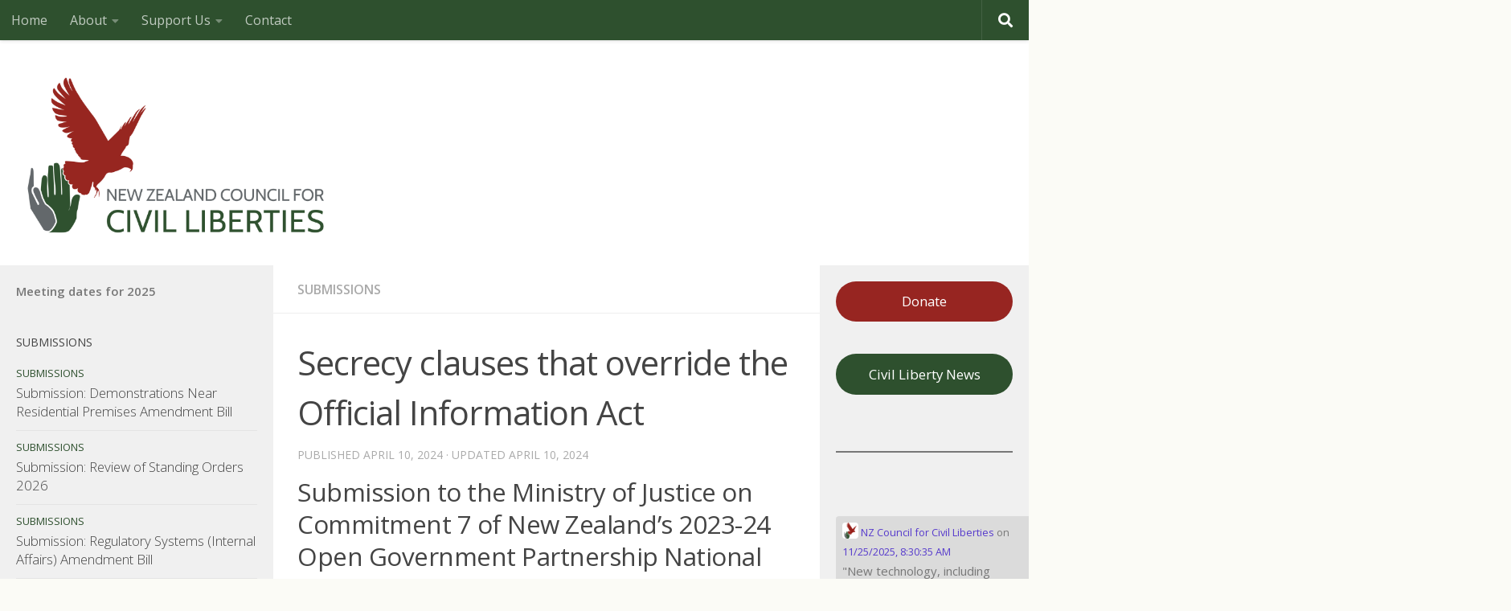

--- FILE ---
content_type: text/html; charset=UTF-8
request_url: https://nzccl.org.nz/secrecy-clauses-that-override-the-official-information-act/
body_size: 40472
content:
<!DOCTYPE html>
<html class="no-js" lang="en-NZ" xmlns:og="http://ogp.me/ns#" xmlns:fb="http://ogp.me/ns/fb#">
<head>
  <meta charset="UTF-8">
  <meta name="viewport" content="width=device-width, initial-scale=1.0">
  <link rel="profile" href="https://gmpg.org/xfn/11" />
  <link rel="pingback" href="https://nzccl.org.nz/xmlrpc.php">

          <style id="wfc-base-style" type="text/css">
             .wfc-reset-menu-item-first-letter .navbar .nav>li>a:first-letter {font-size: inherit;}.format-icon:before {color: #5A5A5A;}article .format-icon.tc-hide-icon:before, .safari article.format-video .format-icon.tc-hide-icon:before, .chrome article.format-video .format-icon.tc-hide-icon:before, .safari article.format-image .format-icon.tc-hide-icon:before, .chrome article.format-image .format-icon.tc-hide-icon:before, .safari article.format-gallery .format-icon.tc-hide-icon:before, .safari article.attachment .format-icon.tc-hide-icon:before, .chrome article.format-gallery .format-icon.tc-hide-icon:before, .chrome article.attachment .format-icon.tc-hide-icon:before {content: none!important;}h2#tc-comment-title.tc-hide-icon:before {content: none!important;}.archive .archive-header h1.format-icon.tc-hide-icon:before {content: none!important;}.tc-sidebar h3.widget-title.tc-hide-icon:before {content: none!important;}.footer-widgets h3.widget-title.tc-hide-icon:before {content: none!important;}.tc-hide-icon i, i.tc-hide-icon {display: none !important;}.carousel-control {font-family: "Helvetica Neue", Helvetica, Arial, sans-serif;}.social-block a {font-size: 18px;}footer#footer .colophon .social-block a {font-size: 16px;}.social-block.widget_social a {font-size: 14px;}
        </style>
        <title>Secrecy clauses that override the Official Information Act &#8211; NZ Council for Civil Liberties</title>
<meta name='robots' content='max-image-preview:large' />
<script>document.documentElement.className = document.documentElement.className.replace("no-js","js");</script>
<link rel="alternate" type="application/rss+xml" title="NZ Council for Civil Liberties &raquo; Feed" href="https://nzccl.org.nz/feed/" />
<link rel="alternate" type="application/rss+xml" title="NZ Council for Civil Liberties &raquo; Comments Feed" href="https://nzccl.org.nz/comments/feed/" />
<link id="hu-user-gfont" href="//fonts.googleapis.com/css?family=Open+Sans:400,400italic,300italic,300,600&subset=latin,latin-ext" rel="stylesheet" type="text/css"><link rel="alternate" title="oEmbed (JSON)" type="application/json+oembed" href="https://nzccl.org.nz/wp-json/oembed/1.0/embed?url=https%3A%2F%2Fnzccl.org.nz%2Fsecrecy-clauses-that-override-the-official-information-act%2F" />
<link rel="alternate" title="oEmbed (XML)" type="text/xml+oembed" href="https://nzccl.org.nz/wp-json/oembed/1.0/embed?url=https%3A%2F%2Fnzccl.org.nz%2Fsecrecy-clauses-that-override-the-official-information-act%2F&#038;format=xml" />
  <style>
    :root {
      --include-mastodon-feed-bg-light: rgba(100, 100, 100, 0.15);
      --include-mastodon-feed-bg-dark: rgba(155, 155, 155, 0.15);
      --include-mastodon-feed-accent-color: rgb(86, 58, 204);
      --include-mastodon-feed-accent-font-color: rgb(255, 255, 255);
      --include-mastodon-feed-border-radius: 0.25rem;
    }

    .include-mastodon-feed-wrapper .include-mastodon-feed {
      list-style: none;
      padding-left: 0;
    }
    .include-mastodon-feed .status {
      display: block;
      margin: 0.5rem 0 1.5rem;
      border-radius: var(--include-mastodon-feed-border-radius);
      padding: 0.5rem;
      background: var(--include-mastodon-feed-bg-light);
    }
    .include-mastodon-feed .status a {
      color: var(--include-mastodon-feed-accent-color);
      text-decoration: none;
      word-wrap: break-word;
    }
    .include-mastodon-feed .status a:hover {
      text-decoration: underline;
    }
    .include-mastodon-feed .avatar {
      display: inline-block;
      height: 1.25rem;
      border-radius: var(--include-mastodon-feed-border-radius);
      vertical-align: top;
    }
    .include-mastodon-feed .account {
      font-size: 0.8rem;
    }
    .include-mastodon-feed .account a {
      display: inline-block;
    }
    .include-mastodon-feed .account .booster {
      float: right;
      font-style: italic;
    }
    .include-mastodon-feed .boosted .account > a:first-child,
    .include-mastodon-feed .contentWarning a {
      border-radius: var(--include-mastodon-feed-border-radius);
      padding: 0.15rem 0.5rem;
      background: var(--include-mastodon-feed-accent-color);
      color: var(--include-mastodon-feed-accent-font-color);
    }
    .include-mastodon-feed .boosted .account > a:first-child:hover,
    .include-mastodon-feed .contentWarning a:hover {
      border-radius: var(--include-mastodon-feed-border-radius);
      padding: 0.15rem 0.5rem;
      background: var(--include-mastodon-feed-accent-font-color);
      color: var(--include-mastodon-feed-accent-color);
      text-decoration: none;
    }
    .include-mastodon-feed .contentWrapper.boosted {
      margin: 0.5rem 0;
      padding: 0.5rem;
      background: var(--include-mastodon-feed-bg-light);
    }
    .include-mastodon-feed .contentWarning {
      text-align: center;
      margin: 1rem;
      padding: 1rem;
    }
    .include-mastodon-feed .contentWarning .title {
      font-weight: bold;
    }
    .include-mastodon-feed img.emoji {
      height: 1rem;
    }
    .include-mastodon-feed .content .invisible {
      display: none;
    }
    .include-mastodon-feed .media {
      display: flex;
      list-style: none;
      padding: 0;
      justify-content: space-around;
      align-items: center;
      flex-wrap: wrap;
      gap: 0.5rem;
      margin: 1rem;
    }
    .include-mastodon-feed .media > * {
      display: block;
      flex-basis: calc(50% - 0.5rem);
      flex-grow: 1;
    }
    .include-mastodon-feed .media > .image {
      font-size: 0.8rem;
      font-weight: bold;
      text-align: center;
    }
    .include-mastodon-feed .media > .image a { 
      border-radius: var(--include-mastodon-feed-border-radius);
      display: block;
      aspect-ratio: 1.618;                                                      
      background-size: cover;
      background-position: center;
    }
        .include-mastodon-feed .media > .image a:hover {
      filter: contrast(110%) brightness(130%) saturate(130%);
    }
    .include-mastodon-feed .media > .image a img {
      width: 100%;
    }
    .include-mastodon-feed .media > .gifv video,
    .include-mastodon-feed .media > .video video {
      width: 100%;
      max-width: 100%;
    }
    .include-mastodon-feed .media > .video .hint {
      margin-bottom: 1rem;
      font-style: italic;
    }
    .include-mastodon-feed .media > .video {
      margin-top: -1rem;
      text-align: center;
      font-size: .9rem;
    }
    .include-mastodon-feed .media > .audio {

    }
    .include-mastodon-feed .media > .audio audio {
      width: 80%;
    }
    .include-mastodon-feed .media > .audio .has-preview {
      background-position: center;
      background-size: contain;
      background-repeat: no-repeat;
      padding-bottom: 1rem;
    }
    .include-mastodon-feed .media > .audio .has-preview audio {
      margin: 7rem 0 1rem;
    }
    .include-mastodon-feed .media > .audio {
      text-align: center;
    }
    .include-mastodon-feed .media > .audio .description {
      margin-top: 1rem;
      font-size: .9rem;
    }

    .include-mastodon-feed .card {
      border-radius: var(--include-mastodon-feed-border-radius);
      margin: 1rem 0.5rem;
    }
    .include-mastodon-feed .card iframe {
      border-radius: var(--include-mastodon-feed-border-radius);
      width: 100%;
      height: 100%;
      aspect-ratio: 2 / 1.25;
    }
    .include-mastodon-feed .card a {
      border-radius: var(--include-mastodon-feed-border-radius);
      display: block;
      text-decoration: none;
      color: #000;
    }
    .include-mastodon-feed.dark .card a {
      color: #fff;
    }
    .include-mastodon-feed .card a:hover {
      text-decoration: none;
      background: var(--include-mastodon-feed-accent-color);
      color: var(--include-mastodon-feed-accent-font-color);
    }
    .include-mastodon-feed .card .meta {
      background: var(--include-mastodon-feed-bg-light);
      font-size: 0.8rem;
      padding: 1rem;
    }
    .include-mastodon-feed .card .image {
      margin-bottom: 0.5rem;
      text-align: center;
    }
    .include-mastodon-feed .card .image img {
      max-width: 75%;
    }
    .include-mastodon-feed .card .title {
      font-weight: bold;
    }
    .include-mastodon-feed.dark .status,
    .include-mastodon-feed.dark .contentWrapper.boosted,
    .include-mastodon-feed.dark .card {
      background: var(--include-mastodon-feed-bg-dark);
    }
  </style>
<style id='wp-img-auto-sizes-contain-inline-css'>
img:is([sizes=auto i],[sizes^="auto," i]){contain-intrinsic-size:3000px 1500px}
/*# sourceURL=wp-img-auto-sizes-contain-inline-css */
</style>
<style id='wp-emoji-styles-inline-css'>

	img.wp-smiley, img.emoji {
		display: inline !important;
		border: none !important;
		box-shadow: none !important;
		height: 1em !important;
		width: 1em !important;
		margin: 0 0.07em !important;
		vertical-align: -0.1em !important;
		background: none !important;
		padding: 0 !important;
	}
/*# sourceURL=wp-emoji-styles-inline-css */
</style>
<style id='wp-block-library-inline-css'>
:root{--wp-block-synced-color:#7a00df;--wp-block-synced-color--rgb:122,0,223;--wp-bound-block-color:var(--wp-block-synced-color);--wp-editor-canvas-background:#ddd;--wp-admin-theme-color:#007cba;--wp-admin-theme-color--rgb:0,124,186;--wp-admin-theme-color-darker-10:#006ba1;--wp-admin-theme-color-darker-10--rgb:0,107,160.5;--wp-admin-theme-color-darker-20:#005a87;--wp-admin-theme-color-darker-20--rgb:0,90,135;--wp-admin-border-width-focus:2px}@media (min-resolution:192dpi){:root{--wp-admin-border-width-focus:1.5px}}.wp-element-button{cursor:pointer}:root .has-very-light-gray-background-color{background-color:#eee}:root .has-very-dark-gray-background-color{background-color:#313131}:root .has-very-light-gray-color{color:#eee}:root .has-very-dark-gray-color{color:#313131}:root .has-vivid-green-cyan-to-vivid-cyan-blue-gradient-background{background:linear-gradient(135deg,#00d084,#0693e3)}:root .has-purple-crush-gradient-background{background:linear-gradient(135deg,#34e2e4,#4721fb 50%,#ab1dfe)}:root .has-hazy-dawn-gradient-background{background:linear-gradient(135deg,#faaca8,#dad0ec)}:root .has-subdued-olive-gradient-background{background:linear-gradient(135deg,#fafae1,#67a671)}:root .has-atomic-cream-gradient-background{background:linear-gradient(135deg,#fdd79a,#004a59)}:root .has-nightshade-gradient-background{background:linear-gradient(135deg,#330968,#31cdcf)}:root .has-midnight-gradient-background{background:linear-gradient(135deg,#020381,#2874fc)}:root{--wp--preset--font-size--normal:16px;--wp--preset--font-size--huge:42px}.has-regular-font-size{font-size:1em}.has-larger-font-size{font-size:2.625em}.has-normal-font-size{font-size:var(--wp--preset--font-size--normal)}.has-huge-font-size{font-size:var(--wp--preset--font-size--huge)}.has-text-align-center{text-align:center}.has-text-align-left{text-align:left}.has-text-align-right{text-align:right}.has-fit-text{white-space:nowrap!important}#end-resizable-editor-section{display:none}.aligncenter{clear:both}.items-justified-left{justify-content:flex-start}.items-justified-center{justify-content:center}.items-justified-right{justify-content:flex-end}.items-justified-space-between{justify-content:space-between}.screen-reader-text{border:0;clip-path:inset(50%);height:1px;margin:-1px;overflow:hidden;padding:0;position:absolute;width:1px;word-wrap:normal!important}.screen-reader-text:focus{background-color:#ddd;clip-path:none;color:#444;display:block;font-size:1em;height:auto;left:5px;line-height:normal;padding:15px 23px 14px;text-decoration:none;top:5px;width:auto;z-index:100000}html :where(.has-border-color){border-style:solid}html :where([style*=border-top-color]){border-top-style:solid}html :where([style*=border-right-color]){border-right-style:solid}html :where([style*=border-bottom-color]){border-bottom-style:solid}html :where([style*=border-left-color]){border-left-style:solid}html :where([style*=border-width]){border-style:solid}html :where([style*=border-top-width]){border-top-style:solid}html :where([style*=border-right-width]){border-right-style:solid}html :where([style*=border-bottom-width]){border-bottom-style:solid}html :where([style*=border-left-width]){border-left-style:solid}html :where(img[class*=wp-image-]){height:auto;max-width:100%}:where(figure){margin:0 0 1em}html :where(.is-position-sticky){--wp-admin--admin-bar--position-offset:var(--wp-admin--admin-bar--height,0px)}@media screen and (max-width:600px){html :where(.is-position-sticky){--wp-admin--admin-bar--position-offset:0px}}

/*# sourceURL=wp-block-library-inline-css */
</style><style id='wp-block-button-inline-css'>
.wp-block-button__link{align-content:center;box-sizing:border-box;cursor:pointer;display:inline-block;height:100%;text-align:center;word-break:break-word}.wp-block-button__link.aligncenter{text-align:center}.wp-block-button__link.alignright{text-align:right}:where(.wp-block-button__link){border-radius:9999px;box-shadow:none;padding:calc(.667em + 2px) calc(1.333em + 2px);text-decoration:none}.wp-block-button[style*=text-decoration] .wp-block-button__link{text-decoration:inherit}.wp-block-buttons>.wp-block-button.has-custom-width{max-width:none}.wp-block-buttons>.wp-block-button.has-custom-width .wp-block-button__link{width:100%}.wp-block-buttons>.wp-block-button.has-custom-font-size .wp-block-button__link{font-size:inherit}.wp-block-buttons>.wp-block-button.wp-block-button__width-25{width:calc(25% - var(--wp--style--block-gap, .5em)*.75)}.wp-block-buttons>.wp-block-button.wp-block-button__width-50{width:calc(50% - var(--wp--style--block-gap, .5em)*.5)}.wp-block-buttons>.wp-block-button.wp-block-button__width-75{width:calc(75% - var(--wp--style--block-gap, .5em)*.25)}.wp-block-buttons>.wp-block-button.wp-block-button__width-100{flex-basis:100%;width:100%}.wp-block-buttons.is-vertical>.wp-block-button.wp-block-button__width-25{width:25%}.wp-block-buttons.is-vertical>.wp-block-button.wp-block-button__width-50{width:50%}.wp-block-buttons.is-vertical>.wp-block-button.wp-block-button__width-75{width:75%}.wp-block-button.is-style-squared,.wp-block-button__link.wp-block-button.is-style-squared{border-radius:0}.wp-block-button.no-border-radius,.wp-block-button__link.no-border-radius{border-radius:0!important}:root :where(.wp-block-button .wp-block-button__link.is-style-outline),:root :where(.wp-block-button.is-style-outline>.wp-block-button__link){border:2px solid;padding:.667em 1.333em}:root :where(.wp-block-button .wp-block-button__link.is-style-outline:not(.has-text-color)),:root :where(.wp-block-button.is-style-outline>.wp-block-button__link:not(.has-text-color)){color:currentColor}:root :where(.wp-block-button .wp-block-button__link.is-style-outline:not(.has-background)),:root :where(.wp-block-button.is-style-outline>.wp-block-button__link:not(.has-background)){background-color:initial;background-image:none}
/*# sourceURL=https://nzccl.org.nz/wp-includes/blocks/button/style.min.css */
</style>
<style id='wp-block-heading-inline-css'>
h1:where(.wp-block-heading).has-background,h2:where(.wp-block-heading).has-background,h3:where(.wp-block-heading).has-background,h4:where(.wp-block-heading).has-background,h5:where(.wp-block-heading).has-background,h6:where(.wp-block-heading).has-background{padding:1.25em 2.375em}h1.has-text-align-left[style*=writing-mode]:where([style*=vertical-lr]),h1.has-text-align-right[style*=writing-mode]:where([style*=vertical-rl]),h2.has-text-align-left[style*=writing-mode]:where([style*=vertical-lr]),h2.has-text-align-right[style*=writing-mode]:where([style*=vertical-rl]),h3.has-text-align-left[style*=writing-mode]:where([style*=vertical-lr]),h3.has-text-align-right[style*=writing-mode]:where([style*=vertical-rl]),h4.has-text-align-left[style*=writing-mode]:where([style*=vertical-lr]),h4.has-text-align-right[style*=writing-mode]:where([style*=vertical-rl]),h5.has-text-align-left[style*=writing-mode]:where([style*=vertical-lr]),h5.has-text-align-right[style*=writing-mode]:where([style*=vertical-rl]),h6.has-text-align-left[style*=writing-mode]:where([style*=vertical-lr]),h6.has-text-align-right[style*=writing-mode]:where([style*=vertical-rl]){rotate:180deg}
/*# sourceURL=https://nzccl.org.nz/wp-includes/blocks/heading/style.min.css */
</style>
<style id='wp-block-list-inline-css'>
ol,ul{box-sizing:border-box}:root :where(.wp-block-list.has-background){padding:1.25em 2.375em}
/*# sourceURL=https://nzccl.org.nz/wp-includes/blocks/list/style.min.css */
</style>
<style id='wp-block-buttons-inline-css'>
.wp-block-buttons{box-sizing:border-box}.wp-block-buttons.is-vertical{flex-direction:column}.wp-block-buttons.is-vertical>.wp-block-button:last-child{margin-bottom:0}.wp-block-buttons>.wp-block-button{display:inline-block;margin:0}.wp-block-buttons.is-content-justification-left{justify-content:flex-start}.wp-block-buttons.is-content-justification-left.is-vertical{align-items:flex-start}.wp-block-buttons.is-content-justification-center{justify-content:center}.wp-block-buttons.is-content-justification-center.is-vertical{align-items:center}.wp-block-buttons.is-content-justification-right{justify-content:flex-end}.wp-block-buttons.is-content-justification-right.is-vertical{align-items:flex-end}.wp-block-buttons.is-content-justification-space-between{justify-content:space-between}.wp-block-buttons.aligncenter{text-align:center}.wp-block-buttons:not(.is-content-justification-space-between,.is-content-justification-right,.is-content-justification-left,.is-content-justification-center) .wp-block-button.aligncenter{margin-left:auto;margin-right:auto;width:100%}.wp-block-buttons[style*=text-decoration] .wp-block-button,.wp-block-buttons[style*=text-decoration] .wp-block-button__link{text-decoration:inherit}.wp-block-buttons.has-custom-font-size .wp-block-button__link{font-size:inherit}.wp-block-buttons .wp-block-button__link{width:100%}.wp-block-button.aligncenter{text-align:center}
/*# sourceURL=https://nzccl.org.nz/wp-includes/blocks/buttons/style.min.css */
</style>
<style id='wp-block-paragraph-inline-css'>
.is-small-text{font-size:.875em}.is-regular-text{font-size:1em}.is-large-text{font-size:2.25em}.is-larger-text{font-size:3em}.has-drop-cap:not(:focus):first-letter{float:left;font-size:8.4em;font-style:normal;font-weight:100;line-height:.68;margin:.05em .1em 0 0;text-transform:uppercase}body.rtl .has-drop-cap:not(:focus):first-letter{float:none;margin-left:.1em}p.has-drop-cap.has-background{overflow:hidden}:root :where(p.has-background){padding:1.25em 2.375em}:where(p.has-text-color:not(.has-link-color)) a{color:inherit}p.has-text-align-left[style*="writing-mode:vertical-lr"],p.has-text-align-right[style*="writing-mode:vertical-rl"]{rotate:180deg}
/*# sourceURL=https://nzccl.org.nz/wp-includes/blocks/paragraph/style.min.css */
</style>
<style id='wp-block-quote-inline-css'>
.wp-block-quote{box-sizing:border-box;overflow-wrap:break-word}.wp-block-quote.is-large:where(:not(.is-style-plain)),.wp-block-quote.is-style-large:where(:not(.is-style-plain)){margin-bottom:1em;padding:0 1em}.wp-block-quote.is-large:where(:not(.is-style-plain)) p,.wp-block-quote.is-style-large:where(:not(.is-style-plain)) p{font-size:1.5em;font-style:italic;line-height:1.6}.wp-block-quote.is-large:where(:not(.is-style-plain)) cite,.wp-block-quote.is-large:where(:not(.is-style-plain)) footer,.wp-block-quote.is-style-large:where(:not(.is-style-plain)) cite,.wp-block-quote.is-style-large:where(:not(.is-style-plain)) footer{font-size:1.125em;text-align:right}.wp-block-quote>cite{display:block}
/*# sourceURL=https://nzccl.org.nz/wp-includes/blocks/quote/style.min.css */
</style>
<style id='wp-block-separator-inline-css'>
@charset "UTF-8";.wp-block-separator{border:none;border-top:2px solid}:root :where(.wp-block-separator.is-style-dots){height:auto;line-height:1;text-align:center}:root :where(.wp-block-separator.is-style-dots):before{color:currentColor;content:"···";font-family:serif;font-size:1.5em;letter-spacing:2em;padding-left:2em}.wp-block-separator.is-style-dots{background:none!important;border:none!important}
/*# sourceURL=https://nzccl.org.nz/wp-includes/blocks/separator/style.min.css */
</style>
<style id='wp-block-spacer-inline-css'>
.wp-block-spacer{clear:both}
/*# sourceURL=https://nzccl.org.nz/wp-includes/blocks/spacer/style.min.css */
</style>
<style id='global-styles-inline-css'>
:root{--wp--preset--aspect-ratio--square: 1;--wp--preset--aspect-ratio--4-3: 4/3;--wp--preset--aspect-ratio--3-4: 3/4;--wp--preset--aspect-ratio--3-2: 3/2;--wp--preset--aspect-ratio--2-3: 2/3;--wp--preset--aspect-ratio--16-9: 16/9;--wp--preset--aspect-ratio--9-16: 9/16;--wp--preset--color--black: #000000;--wp--preset--color--cyan-bluish-gray: #abb8c3;--wp--preset--color--white: #ffffff;--wp--preset--color--pale-pink: #f78da7;--wp--preset--color--vivid-red: #cf2e2e;--wp--preset--color--luminous-vivid-orange: #ff6900;--wp--preset--color--luminous-vivid-amber: #fcb900;--wp--preset--color--light-green-cyan: #7bdcb5;--wp--preset--color--vivid-green-cyan: #00d084;--wp--preset--color--pale-cyan-blue: #8ed1fc;--wp--preset--color--vivid-cyan-blue: #0693e3;--wp--preset--color--vivid-purple: #9b51e0;--wp--preset--gradient--vivid-cyan-blue-to-vivid-purple: linear-gradient(135deg,rgb(6,147,227) 0%,rgb(155,81,224) 100%);--wp--preset--gradient--light-green-cyan-to-vivid-green-cyan: linear-gradient(135deg,rgb(122,220,180) 0%,rgb(0,208,130) 100%);--wp--preset--gradient--luminous-vivid-amber-to-luminous-vivid-orange: linear-gradient(135deg,rgb(252,185,0) 0%,rgb(255,105,0) 100%);--wp--preset--gradient--luminous-vivid-orange-to-vivid-red: linear-gradient(135deg,rgb(255,105,0) 0%,rgb(207,46,46) 100%);--wp--preset--gradient--very-light-gray-to-cyan-bluish-gray: linear-gradient(135deg,rgb(238,238,238) 0%,rgb(169,184,195) 100%);--wp--preset--gradient--cool-to-warm-spectrum: linear-gradient(135deg,rgb(74,234,220) 0%,rgb(151,120,209) 20%,rgb(207,42,186) 40%,rgb(238,44,130) 60%,rgb(251,105,98) 80%,rgb(254,248,76) 100%);--wp--preset--gradient--blush-light-purple: linear-gradient(135deg,rgb(255,206,236) 0%,rgb(152,150,240) 100%);--wp--preset--gradient--blush-bordeaux: linear-gradient(135deg,rgb(254,205,165) 0%,rgb(254,45,45) 50%,rgb(107,0,62) 100%);--wp--preset--gradient--luminous-dusk: linear-gradient(135deg,rgb(255,203,112) 0%,rgb(199,81,192) 50%,rgb(65,88,208) 100%);--wp--preset--gradient--pale-ocean: linear-gradient(135deg,rgb(255,245,203) 0%,rgb(182,227,212) 50%,rgb(51,167,181) 100%);--wp--preset--gradient--electric-grass: linear-gradient(135deg,rgb(202,248,128) 0%,rgb(113,206,126) 100%);--wp--preset--gradient--midnight: linear-gradient(135deg,rgb(2,3,129) 0%,rgb(40,116,252) 100%);--wp--preset--font-size--small: 13px;--wp--preset--font-size--medium: 20px;--wp--preset--font-size--large: 36px;--wp--preset--font-size--x-large: 42px;--wp--preset--spacing--20: 0.44rem;--wp--preset--spacing--30: 0.67rem;--wp--preset--spacing--40: 1rem;--wp--preset--spacing--50: 1.5rem;--wp--preset--spacing--60: 2.25rem;--wp--preset--spacing--70: 3.38rem;--wp--preset--spacing--80: 5.06rem;--wp--preset--shadow--natural: 6px 6px 9px rgba(0, 0, 0, 0.2);--wp--preset--shadow--deep: 12px 12px 50px rgba(0, 0, 0, 0.4);--wp--preset--shadow--sharp: 6px 6px 0px rgba(0, 0, 0, 0.2);--wp--preset--shadow--outlined: 6px 6px 0px -3px rgb(255, 255, 255), 6px 6px rgb(0, 0, 0);--wp--preset--shadow--crisp: 6px 6px 0px rgb(0, 0, 0);}:where(.is-layout-flex){gap: 0.5em;}:where(.is-layout-grid){gap: 0.5em;}body .is-layout-flex{display: flex;}.is-layout-flex{flex-wrap: wrap;align-items: center;}.is-layout-flex > :is(*, div){margin: 0;}body .is-layout-grid{display: grid;}.is-layout-grid > :is(*, div){margin: 0;}:where(.wp-block-columns.is-layout-flex){gap: 2em;}:where(.wp-block-columns.is-layout-grid){gap: 2em;}:where(.wp-block-post-template.is-layout-flex){gap: 1.25em;}:where(.wp-block-post-template.is-layout-grid){gap: 1.25em;}.has-black-color{color: var(--wp--preset--color--black) !important;}.has-cyan-bluish-gray-color{color: var(--wp--preset--color--cyan-bluish-gray) !important;}.has-white-color{color: var(--wp--preset--color--white) !important;}.has-pale-pink-color{color: var(--wp--preset--color--pale-pink) !important;}.has-vivid-red-color{color: var(--wp--preset--color--vivid-red) !important;}.has-luminous-vivid-orange-color{color: var(--wp--preset--color--luminous-vivid-orange) !important;}.has-luminous-vivid-amber-color{color: var(--wp--preset--color--luminous-vivid-amber) !important;}.has-light-green-cyan-color{color: var(--wp--preset--color--light-green-cyan) !important;}.has-vivid-green-cyan-color{color: var(--wp--preset--color--vivid-green-cyan) !important;}.has-pale-cyan-blue-color{color: var(--wp--preset--color--pale-cyan-blue) !important;}.has-vivid-cyan-blue-color{color: var(--wp--preset--color--vivid-cyan-blue) !important;}.has-vivid-purple-color{color: var(--wp--preset--color--vivid-purple) !important;}.has-black-background-color{background-color: var(--wp--preset--color--black) !important;}.has-cyan-bluish-gray-background-color{background-color: var(--wp--preset--color--cyan-bluish-gray) !important;}.has-white-background-color{background-color: var(--wp--preset--color--white) !important;}.has-pale-pink-background-color{background-color: var(--wp--preset--color--pale-pink) !important;}.has-vivid-red-background-color{background-color: var(--wp--preset--color--vivid-red) !important;}.has-luminous-vivid-orange-background-color{background-color: var(--wp--preset--color--luminous-vivid-orange) !important;}.has-luminous-vivid-amber-background-color{background-color: var(--wp--preset--color--luminous-vivid-amber) !important;}.has-light-green-cyan-background-color{background-color: var(--wp--preset--color--light-green-cyan) !important;}.has-vivid-green-cyan-background-color{background-color: var(--wp--preset--color--vivid-green-cyan) !important;}.has-pale-cyan-blue-background-color{background-color: var(--wp--preset--color--pale-cyan-blue) !important;}.has-vivid-cyan-blue-background-color{background-color: var(--wp--preset--color--vivid-cyan-blue) !important;}.has-vivid-purple-background-color{background-color: var(--wp--preset--color--vivid-purple) !important;}.has-black-border-color{border-color: var(--wp--preset--color--black) !important;}.has-cyan-bluish-gray-border-color{border-color: var(--wp--preset--color--cyan-bluish-gray) !important;}.has-white-border-color{border-color: var(--wp--preset--color--white) !important;}.has-pale-pink-border-color{border-color: var(--wp--preset--color--pale-pink) !important;}.has-vivid-red-border-color{border-color: var(--wp--preset--color--vivid-red) !important;}.has-luminous-vivid-orange-border-color{border-color: var(--wp--preset--color--luminous-vivid-orange) !important;}.has-luminous-vivid-amber-border-color{border-color: var(--wp--preset--color--luminous-vivid-amber) !important;}.has-light-green-cyan-border-color{border-color: var(--wp--preset--color--light-green-cyan) !important;}.has-vivid-green-cyan-border-color{border-color: var(--wp--preset--color--vivid-green-cyan) !important;}.has-pale-cyan-blue-border-color{border-color: var(--wp--preset--color--pale-cyan-blue) !important;}.has-vivid-cyan-blue-border-color{border-color: var(--wp--preset--color--vivid-cyan-blue) !important;}.has-vivid-purple-border-color{border-color: var(--wp--preset--color--vivid-purple) !important;}.has-vivid-cyan-blue-to-vivid-purple-gradient-background{background: var(--wp--preset--gradient--vivid-cyan-blue-to-vivid-purple) !important;}.has-light-green-cyan-to-vivid-green-cyan-gradient-background{background: var(--wp--preset--gradient--light-green-cyan-to-vivid-green-cyan) !important;}.has-luminous-vivid-amber-to-luminous-vivid-orange-gradient-background{background: var(--wp--preset--gradient--luminous-vivid-amber-to-luminous-vivid-orange) !important;}.has-luminous-vivid-orange-to-vivid-red-gradient-background{background: var(--wp--preset--gradient--luminous-vivid-orange-to-vivid-red) !important;}.has-very-light-gray-to-cyan-bluish-gray-gradient-background{background: var(--wp--preset--gradient--very-light-gray-to-cyan-bluish-gray) !important;}.has-cool-to-warm-spectrum-gradient-background{background: var(--wp--preset--gradient--cool-to-warm-spectrum) !important;}.has-blush-light-purple-gradient-background{background: var(--wp--preset--gradient--blush-light-purple) !important;}.has-blush-bordeaux-gradient-background{background: var(--wp--preset--gradient--blush-bordeaux) !important;}.has-luminous-dusk-gradient-background{background: var(--wp--preset--gradient--luminous-dusk) !important;}.has-pale-ocean-gradient-background{background: var(--wp--preset--gradient--pale-ocean) !important;}.has-electric-grass-gradient-background{background: var(--wp--preset--gradient--electric-grass) !important;}.has-midnight-gradient-background{background: var(--wp--preset--gradient--midnight) !important;}.has-small-font-size{font-size: var(--wp--preset--font-size--small) !important;}.has-medium-font-size{font-size: var(--wp--preset--font-size--medium) !important;}.has-large-font-size{font-size: var(--wp--preset--font-size--large) !important;}.has-x-large-font-size{font-size: var(--wp--preset--font-size--x-large) !important;}
/*# sourceURL=global-styles-inline-css */
</style>
<style id='core-block-supports-inline-css'>
.wp-elements-99c9e6062aca7db2e83a76395c5690ac a:where(:not(.wp-element-button)){color:#97241f;}.wp-elements-bca863267337c7cfcbf336c68235c4ae a:where(:not(.wp-element-button)){color:#97241f;}.wp-elements-65e6c4bb29e6f0fcedc08a8702a73e5b a:where(:not(.wp-element-button)){color:#97241f;}.wp-elements-e558556dd517541775309944b6c3babe a:where(:not(.wp-element-button)){color:#2f502e;}.wp-elements-04713f13e1da1f84a41c9bc38a0fe7fe a:where(:not(.wp-element-button)){color:#2f502e;}.wp-elements-2958498f6329f6b47dcdda0cd45d07bf a:where(:not(.wp-element-button)){color:#2f502e;}.wp-elements-9d0d52c487cab21494c87d0270e56106 a:where(:not(.wp-element-button)){color:#62676a;}.wp-elements-49e3cd36e4971e3dd749a4dc7d38cf38 a:where(:not(.wp-element-button)){color:#62676a;}.wp-elements-339334659681b4cf06525bd959504d2b a:where(:not(.wp-element-button)){color:#2f502e;}.wp-elements-ed51e83310e0347d04064e563b5b68b5 a:where(:not(.wp-element-button)){color:#97241f;}.wp-elements-d6523ee8be8e64b971560d9d3f51d150 a:where(:not(.wp-element-button)){color:#97241f;}.wp-elements-8e7780725f9b7788e24620a981baf9d9 a:where(:not(.wp-element-button)){color:#97241f;}.wp-elements-a89eb15319ae068c7122b603453c470c a:where(:not(.wp-element-button)){color:#97241f;}
/*# sourceURL=core-block-supports-inline-css */
</style>

<style id='classic-theme-styles-inline-css'>
/*! This file is auto-generated */
.wp-block-button__link{color:#fff;background-color:#32373c;border-radius:9999px;box-shadow:none;text-decoration:none;padding:calc(.667em + 2px) calc(1.333em + 2px);font-size:1.125em}.wp-block-file__button{background:#32373c;color:#fff;text-decoration:none}
/*# sourceURL=/wp-includes/css/classic-themes.min.css */
</style>
<link rel='stylesheet' id='modern_footnotes-css' href='https://nzccl.org.nz/wp-content/plugins/modern-footnotes/styles.min.css?ver=1.4.20' media='all' />
<link rel='stylesheet' id='hph-front-style-css' href='https://nzccl.org.nz/wp-content/themes/hueman-pro/addons/assets/front/css/hph-front.min.css?ver=1.4.24' media='all' />
<link rel='stylesheet' id='hueman-main-style-css' href='https://nzccl.org.nz/wp-content/themes/hueman-pro/assets/front/css/main.css?ver=1.4.24' media='all' />
<style id='hueman-main-style-inline-css'>
body { font-family:'Open Sans', Arial, sans-serif;font-size:1.00rem }
@media only screen and (min-width: 720px) {
        .nav > li { font-size:1.00rem; }
      }
.sidebar .widget { padding-left: 20px; padding-right: 20px; padding-top: 20px; }
::selection { background-color: #2e502e; }
::-moz-selection { background-color: #2e502e; }
a,
a>span.hu-external::after,
.themeform label .required,
#flexslider-featured .flex-direction-nav .flex-next:hover,
#flexslider-featured .flex-direction-nav .flex-prev:hover,
.post-hover:hover .post-title a,
.post-title a:hover,
.sidebar.s1 .post-nav li a:hover i,
.content .post-nav li a:hover i,
.post-related a:hover,
.sidebar.s1 .widget_rss ul li a,
#footer .widget_rss ul li a,
.sidebar.s1 .widget_calendar a,
#footer .widget_calendar a,
.sidebar.s1 .alx-tab .tab-item-category a,
.sidebar.s1 .alx-posts .post-item-category a,
.sidebar.s1 .alx-tab li:hover .tab-item-title a,
.sidebar.s1 .alx-tab li:hover .tab-item-comment a,
.sidebar.s1 .alx-posts li:hover .post-item-title a,
#footer .alx-tab .tab-item-category a,
#footer .alx-posts .post-item-category a,
#footer .alx-tab li:hover .tab-item-title a,
#footer .alx-tab li:hover .tab-item-comment a,
#footer .alx-posts li:hover .post-item-title a,
.comment-tabs li.active a,
.comment-awaiting-moderation,
.child-menu a:hover,
.child-menu .current_page_item > a,
.wp-pagenavi a{ color: #2e502e; }

input[type="submit"],
.themeform button[type="submit"],
.sidebar.s1 .sidebar-top,
.sidebar.s1 .sidebar-toggle,
#flexslider-featured .flex-control-nav li a.flex-active,
.post-tags a:hover,
.sidebar.s1 .widget_calendar caption,
#footer .widget_calendar caption,
.author-bio .bio-avatar:after,
.commentlist li.bypostauthor > .comment-body:after,
.commentlist li.comment-author-admin > .comment-body:after{ background-color: #2e502e; }

.post-format .format-container { border-color: #2e502e; }
.sidebar.s1 .alx-tabs-nav li.active a,
#footer .alx-tabs-nav li.active a,
.comment-tabs li.active a,
.wp-pagenavi a:hover,
.wp-pagenavi a:active,
.wp-pagenavi span.current{ border-bottom-color: #2e502e!important; }

.sidebar.s2 .post-nav li a:hover i,
.sidebar.s2 .widget_rss ul li a,
.sidebar.s2 .widget_calendar a,
.sidebar.s2 .alx-tab .tab-item-category a,
.sidebar.s2 .alx-posts .post-item-category a,
.sidebar.s2 .alx-tab li:hover .tab-item-title a,
.sidebar.s2 .alx-tab li:hover .tab-item-comment a,
.sidebar.s2 .alx-posts li:hover .post-item-title a { color: #98241f; }

.sidebar.s2 .sidebar-top,
.sidebar.s2 .sidebar-toggle,
.post-comments,
.jp-play-bar,
.jp-volume-bar-value,
.sidebar.s2 .widget_calendar caption{ background-color: #98241f; }

.sidebar.s2 .alx-tabs-nav li.active a { border-bottom-color: #98241f; }
.post-comments::before { border-right-color: #98241f; }
      
.search-expand,
              #nav-topbar.nav-container { background-color: #2e502e}
@media only screen and (min-width: 720px) {
                #nav-topbar .nav ul { background-color: #2e502e; }
              }
.is-scrolled #header .nav-container.desktop-sticky,
              .is-scrolled #header .search-expand { background-color: #2e502e; background-color: rgba(46,80,46,0.90) }
.is-scrolled .topbar-transparent #nav-topbar.desktop-sticky .nav ul { background-color: #2e502e; background-color: rgba(46,80,46,0.95) }
#header { background-color: #ffffff; }
@media only screen and (min-width: 720px) {
  #nav-header .nav ul { background-color: #ffffff; }
}
        
.is-scrolled #header #nav-mobile { background-color: #454e5c; background-color: rgba(69,78,92,0.90) }
#footer-bottom { background-color: #636160; }
.site-title a img { max-height: 200px; }
body { background-color: #fbfbf6; }
/*# sourceURL=hueman-main-style-inline-css */
</style>
<link rel='stylesheet' id='hueman-font-awesome-css' href='https://nzccl.org.nz/wp-content/themes/hueman-pro/assets/front/css/dev-font-awesome.css?ver=1.4.24' media='all' />
<script src="https://nzccl.org.nz/wp-includes/js/jquery/jquery.min.js?ver=3.7.1" id="jquery-core-js"></script>
<script src="https://nzccl.org.nz/wp-includes/js/jquery/jquery-migrate.min.js?ver=3.4.1" id="jquery-migrate-js"></script>
<link rel="https://api.w.org/" href="https://nzccl.org.nz/wp-json/" /><link rel="alternate" title="JSON" type="application/json" href="https://nzccl.org.nz/wp-json/wp/v2/posts/2203" /><link rel="EditURI" type="application/rsd+xml" title="RSD" href="https://nzccl.org.nz/xmlrpc.php?rsd" />
<meta name="generator" content="WordPress 6.9" />
<link rel="canonical" href="https://nzccl.org.nz/secrecy-clauses-that-override-the-official-information-act/" />
<link rel='shortlink' href='https://nzccl.org.nz/?p=2203' />
    <link rel="preload" as="font" type="font/woff2" href="https://nzccl.org.nz/wp-content/themes/hueman-pro/assets/front/webfonts/fa-brands-400.woff2?v=5.15.2" crossorigin="anonymous"/>
    <link rel="preload" as="font" type="font/woff2" href="https://nzccl.org.nz/wp-content/themes/hueman-pro/assets/front/webfonts/fa-regular-400.woff2?v=5.15.2" crossorigin="anonymous"/>
    <link rel="preload" as="font" type="font/woff2" href="https://nzccl.org.nz/wp-content/themes/hueman-pro/assets/front/webfonts/fa-solid-900.woff2?v=5.15.2" crossorigin="anonymous"/>
  <!--[if lt IE 9]>
<script src="https://nzccl.org.nz/wp-content/themes/hueman-pro/assets/front/js/ie/html5shiv-printshiv.min.js"></script>
<script src="https://nzccl.org.nz/wp-content/themes/hueman-pro/assets/front/js/ie/selectivizr.js"></script>
<![endif]-->
<link rel="icon" href="https://nzccl.org.nz/wp-content/uploads/favicon.ico" sizes="32x32" />
<link rel="icon" href="https://nzccl.org.nz/wp-content/uploads/favicon.ico" sizes="192x192" />
<link rel="apple-touch-icon" href="https://nzccl.org.nz/wp-content/uploads/favicon.ico" />
<meta name="msapplication-TileImage" content="https://nzccl.org.nz/wp-content/uploads/favicon.ico" />
		<style id="wp-custom-css">
			/*
 * Ideally, we should try to use CSS overrides sparingly to avoid future complexity!
 * 
 * Please also note what each given override accomplishes
 */

/* By default, the Mastodoon feed status blocks have zero height, resulting in text spilling out of each status block. This fixes it so each status block contains the full content of each post */
.include-mastodon-feed .status {
	display: inline-block;
}		</style>
		<style id="wfc-style-body" type="text/css" data-origin="server">
/* Setting : Default website font */ 
body {
font-weight : 500;
color : #0c0c0c;
}

</style><style id="wfc-style-footer_credits" type="text/css" data-origin="server">
/* Setting : Footer credits */ 
footer#footer #footer-bottom #copyright, footer#footer #footer-bottom #credit {
color : #161616;
}

</style>            <style id="grids-css" type="text/css">
                .post-list .grid-item {float: left; }
                .cols-1 .grid-item { width: 100%; }
                .cols-2 .grid-item { width: 50%; }
                .cols-3 .grid-item { width: 33.3%; }
                .cols-4 .grid-item { width: 25%; }
                @media only screen and (max-width: 719px) {
                      #grid-wrapper .grid-item{
                        width: 100%;
                      }
                }
            </style>
            
<!-- START - Heateor Open Graph Meta Tags 1.1.12 -->
<link rel="canonical" href="https://nzccl.org.nz/secrecy-clauses-that-override-the-official-information-act/"/>
<meta name="description" content="The Council responded to a Ministry of Justice consultation on secrecy clauses that override the Official Information Act. We concluded the consultation was wholly unfit. It will not lead to stronger testing of claims for secrecy, as it sets out no standards."/>
<meta property="og:locale" content="en_NZ"/>
<meta property="og:site_name" content="NZ Council for Civil Liberties"/>
<meta property="og:title" content="Secrecy clauses that override the Official Information Act"/>
<meta property="og:url" content="https://nzccl.org.nz/secrecy-clauses-that-override-the-official-information-act/"/>
<meta property="og:type" content="article"/>
<meta property="og:image" content="https://nzccl.org.nz/wp-content/uploads/NZCCL_logo_with_type_1196x630px_twtr_card.png"/>
<meta property="article:published_time" content="2024-04-10T18:50:24+12:00"/>
<meta property="article:modified_time" content="2024-04-10T18:58:02+12:00" />
<meta property="og:updated_time" content="2024-04-10T18:58:02+12:00" />
			
<meta property="article:section" content="Submissions"/>
		
<meta property="og:description" content="The Council responded to a Ministry of Justice consultation on secrecy clauses that override the Official Information Act. We concluded the consultation was wholly unfit. It will not lead to stronger testing of claims for secrecy, as it sets out no standards."/>
<meta name="twitter:title" content="Secrecy clauses that override the Official Information Act"/>
<meta name="twitter:url" content="https://nzccl.org.nz/secrecy-clauses-that-override-the-official-information-act/"/>
<meta name="twitter:site" content="@CivilLibertyNZ"/>
<meta name="twitter:creator" content="@CivilLibertyNZ"/>
<meta name="twitter:description" content="The Council responded to a Ministry of Justice consultation on secrecy clauses that override the Official Information Act. We concluded the consultation was wholly unfit. It will not lead to stronger testing of claims for secrecy, as it sets out no standards."/>
<meta name="twitter:image" content="https://nzccl.org.nz/wp-content/uploads/NZCCL_logo_with_type_1196x630px_twtr_card.png"/>
<meta name="twitter:card" content="summary_large_image"/>
<meta itemprop="name" content="Secrecy clauses that override the Official Information Act"/>
<meta itemprop="description" content="The Council responded to a Ministry of Justice consultation on secrecy clauses that override the Official Information Act. We concluded the consultation was wholly unfit. It will not lead to stronger testing of claims for secrecy, as it sets out no standards."/>
<meta itemprop="image" content="https://nzccl.org.nz/wp-content/uploads/NZCCL_logo_with_type_1196x630px_twtr_card.png"/>
<!-- END - Heateor Open Graph Meta Tags -->

</head>

<body class="wp-singular post-template-default single single-post postid-2203 single-format-standard wp-custom-logo wp-embed-responsive wp-theme-hueman-pro col-3cm boxed topbar-enabled mobile-sidebar-hide-s2 header-desktop-sticky header-mobile-sticky hueman-pro-1-4-24 chrome">
<div id="wrapper">
  <a class="screen-reader-text skip-link" href="#content">Skip to content</a>
  
  <header id="header" class="top-menu-mobile-on one-mobile-menu top_menu header-ads-desktop  topbar-transparent no-header-img">
        <nav class="nav-container group mobile-menu mobile-sticky " id="nav-mobile" data-menu-id="header-1">
  <div class="mobile-title-logo-in-header"><p class="site-title">                  <a class="custom-logo-link" href="https://nzccl.org.nz/" rel="home" title="NZ Council for Civil Liberties | Home page"><img src="https://nzccl.org.nz/wp-content/uploads/NZCCL_logo_with_type_1196x630px_twtr_card.png" alt="NZ Council for Civil Liberties" width="1196" height="630"/></a>                </p></div>
        
                    <!-- <div class="ham__navbar-toggler collapsed" aria-expanded="false">
          <div class="ham__navbar-span-wrapper">
            <span class="ham-toggler-menu__span"></span>
          </div>
        </div> -->
        <button class="ham__navbar-toggler-two collapsed" title="Menu" aria-expanded="false">
          <span class="ham__navbar-span-wrapper">
            <span class="line line-1"></span>
            <span class="line line-2"></span>
            <span class="line line-3"></span>
          </span>
        </button>
            
      <div class="nav-text"></div>
      <div class="nav-wrap container">
                  <ul class="nav container-inner group mobile-search">
                            <li>
                  <form role="search" method="get" class="search-form" action="https://nzccl.org.nz/">
				<label>
					<span class="screen-reader-text">Search for:</span>
					<input type="search" class="search-field" placeholder="Search &hellip;" value="" name="s" />
				</label>
				<input type="submit" class="search-submit" value="Search" />
			</form>                </li>
                      </ul>
                <ul id="menu-main-menu" class="nav container-inner group"><li id="menu-item-1563" class="menu-item menu-item-type-custom menu-item-object-custom menu-item-home menu-item-1563"><a href="https://nzccl.org.nz/">Home</a></li>
<li id="menu-item-442" class="menu-item menu-item-type-post_type menu-item-object-page menu-item-has-children menu-item-442"><a href="https://nzccl.org.nz/about-nzccl/">About</a>
<ul class="sub-menu">
	<li id="menu-item-1863" class="menu-item menu-item-type-post_type menu-item-object-page menu-item-1863"><a href="https://nzccl.org.nz/about-nzccl/">About</a></li>
	<li id="menu-item-446" class="menu-item menu-item-type-post_type menu-item-object-page menu-item-446"><a href="https://nzccl.org.nz/committee-members/">Committee</a></li>
	<li id="menu-item-1862" class="menu-item menu-item-type-post_type menu-item-object-page menu-item-1862"><a href="https://nzccl.org.nz/privacy/">Privacy</a></li>
</ul>
</li>
<li id="menu-item-1869" class="menu-item menu-item-type-post_type menu-item-object-page menu-item-has-children menu-item-1869"><a href="https://nzccl.org.nz/support-us/">Support Us</a>
<ul class="sub-menu">
	<li id="menu-item-1868" class="menu-item menu-item-type-post_type menu-item-object-page menu-item-1868"><a href="https://nzccl.org.nz/donate/">Donate</a></li>
	<li id="menu-item-448" class="menu-item menu-item-type-post_type menu-item-object-page menu-item-448"><a href="https://nzccl.org.nz/join/">Join</a></li>
	<li id="menu-item-1867" class="menu-item menu-item-type-post_type menu-item-object-page menu-item-1867"><a href="https://nzccl.org.nz/newsletter/">Newsletter</a></li>
</ul>
</li>
<li id="menu-item-445" class="menu-item menu-item-type-post_type menu-item-object-page menu-item-445"><a href="https://nzccl.org.nz/contact-nzccl/">Contact</a></li>
</ul>      </div>
</nav><!--/#nav-topbar-->  
        <nav class="nav-container group desktop-menu desktop-sticky " id="nav-topbar" data-menu-id="header-2">
    <div class="nav-text"></div>
  <div class="topbar-toggle-down">
    <i class="fas fa-angle-double-down" aria-hidden="true" data-toggle="down" title="Expand menu"></i>
    <i class="fas fa-angle-double-up" aria-hidden="true" data-toggle="up" title="Collapse menu"></i>
  </div>
  <div class="nav-wrap container">
    <ul id="menu-main-menu-1" class="nav container-inner group"><li class="menu-item menu-item-type-custom menu-item-object-custom menu-item-home menu-item-1563"><a href="https://nzccl.org.nz/">Home</a></li>
<li class="menu-item menu-item-type-post_type menu-item-object-page menu-item-has-children menu-item-442"><a href="https://nzccl.org.nz/about-nzccl/">About</a>
<ul class="sub-menu">
	<li class="menu-item menu-item-type-post_type menu-item-object-page menu-item-1863"><a href="https://nzccl.org.nz/about-nzccl/">About</a></li>
	<li class="menu-item menu-item-type-post_type menu-item-object-page menu-item-446"><a href="https://nzccl.org.nz/committee-members/">Committee</a></li>
	<li class="menu-item menu-item-type-post_type menu-item-object-page menu-item-1862"><a href="https://nzccl.org.nz/privacy/">Privacy</a></li>
</ul>
</li>
<li class="menu-item menu-item-type-post_type menu-item-object-page menu-item-has-children menu-item-1869"><a href="https://nzccl.org.nz/support-us/">Support Us</a>
<ul class="sub-menu">
	<li class="menu-item menu-item-type-post_type menu-item-object-page menu-item-1868"><a href="https://nzccl.org.nz/donate/">Donate</a></li>
	<li class="menu-item menu-item-type-post_type menu-item-object-page menu-item-448"><a href="https://nzccl.org.nz/join/">Join</a></li>
	<li class="menu-item menu-item-type-post_type menu-item-object-page menu-item-1867"><a href="https://nzccl.org.nz/newsletter/">Newsletter</a></li>
</ul>
</li>
<li class="menu-item menu-item-type-post_type menu-item-object-page menu-item-445"><a href="https://nzccl.org.nz/contact-nzccl/">Contact</a></li>
</ul>  </div>
      <div id="topbar-header-search" class="container">
      <div class="container-inner">
        <button class="toggle-search"><i class="fas fa-search"></i></button>
        <div class="search-expand">
          <div class="search-expand-inner"><form role="search" method="get" class="search-form" action="https://nzccl.org.nz/">
				<label>
					<span class="screen-reader-text">Search for:</span>
					<input type="search" class="search-field" placeholder="Search &hellip;" value="" name="s" />
				</label>
				<input type="submit" class="search-submit" value="Search" />
			</form></div>
        </div>
      </div><!--/.container-inner-->
    </div><!--/.container-->
  
</nav><!--/#nav-topbar-->  
  <div class="container group">
        <div class="container-inner">

                    <div class="group hu-pad central-header-zone">
                  <div class="logo-tagline-group">
                      <p class="site-title">                  <a class="custom-logo-link" href="https://nzccl.org.nz/" rel="home" title="NZ Council for Civil Liberties | Home page"><img src="https://nzccl.org.nz/wp-content/uploads/NZCCL_logo_with_type_1196x630px_twtr_card.png" alt="NZ Council for Civil Liberties" width="1196" height="630"/></a>                </p>                                        </div>

                                </div>
      
      
    </div><!--/.container-inner-->
      </div><!--/.container-->

</header><!--/#header-->
  
  <div class="container" id="page">
    <div class="container-inner">
            <div class="main">
        <div class="main-inner group">
          
              <main class="content" id="content">
              <div class="page-title hu-pad group">
          	    		<ul class="meta-single group">
    			<li class="category"><a href="https://nzccl.org.nz/category/submission/" rel="category tag">Submissions</a></li>
    			    		</ul>
            
    </div><!--/.page-title-->
          <div class="hu-pad group">
              <article class="post-2203 post type-post status-publish format-standard hentry category-submission tag-ogp tag-oia tag-open-government tag-secrecy-clauses tag-submission">
    <div class="post-inner group">

      <h1 class="post-title entry-title">Secrecy clauses that override the Official Information Act</h1>
  <p class="post-byline">
                      
                                Published <time class="published" datetime="2024-04-10T18:50:24+12:00">April 10, 2024</time>
                &middot; Updated <time class="updated" datetime="2024-04-10T18:58:02+12:00">April 10, 2024</time>
                      </p>

                                
      <div class="clear"></div>

      <div class="entry themeform">
        <div class="entry-inner">
          
<h3 class="wp-block-heading">Submission to the Ministry of Justice on Commitment 7 of New Zealand&#8217;s 2023-24 Open Government Partnership National Action Plan</h3>



<div style="height:20px" aria-hidden="true" class="wp-block-spacer"></div>



<p>17 March 2024</p>



<div style="height:20px" aria-hidden="true" class="wp-block-spacer"></div>



<h1 class="wp-block-heading has-text-color has-link-color wp-elements-99c9e6062aca7db2e83a76395c5690ac" style="color:#97241f;font-style:normal;font-weight:600">Introduction</h1>



<ol class="wp-block-list">
<li>The New Zealand Council for Civil Liberties (‘the Council’) is a voluntary, not-for-profit, organisation which advocates to promote human rights and maintain civil liberties.</li>
</ol>



<ol class="wp-block-list" start="2">
<li>Commitment 7’s existence in New Zealand’s <a href="https://ogp.org.nz/new-zealands-fourth-national-action-plan-2023-2024">4<sup>th</sup> National Action Plan</a> as a member of the Open Government Partnership is a direct result of <a href="https://nzccl.org.nz/open-government-briefing-to-minister-part-one-secrecy-clauses/">our briefing on the issue of secrecy clauses</a> to the then Minister for the Public Service in December 2021.<sup class="modern-footnotes-footnote modern-footnotes-footnote--hover-on-desktop " data-mfn="1" data-mfn-post-scope="0000000000002bd90000000000000000_2203"><a href="javascript:void(0)"  role="button" aria-pressed="false" aria-describedby="mfn-content-0000000000002bd90000000000000000_2203-1">1</a></sup><span id="mfn-content-0000000000002bd90000000000000000_2203-1" role="tooltip" class="modern-footnotes-footnote__note" tabindex="0" data-mfn="1"><em>Open Government Partnership: Summer Reading from Civil Society</em>, Appendix part G, 6 December 2021. <a href="https://nzccl.org.nz/wp-content/uploads/Civil-Society-OGP-Briefing-Minister-Hipkins-Dec-2021.pdf">https://nzccl.org.nz/wp-content/uploads/Civil-Society-OGP-Briefing-Minister-Hipkins-Dec-2021.pdf</a></span></li>
</ol>



<ol class="wp-block-list" start="3">
<li>In this submission we deal first with the shortcomings of the Ministry’s consultation process on this issue, and then with the substantive matter of secrecy clauses.</li>
</ol>



<h1 class="wp-block-heading has-text-color has-link-color wp-elements-bca863267337c7cfcbf336c68235c4ae" style="color:#97241f;font-style:normal;font-weight:600">Deeply flawed consultation process</h1>



<ol class="wp-block-list" start="4">
<li>While the Council is pleased that the Ministry is doing work on this commitment, we are appalled by the deeply flawed approach it has taken to consulting anyone outside government about this issue.</li>
</ol>



<ol class="wp-block-list" start="5">
<li>The following are reasons why the Ministry should have been consulting the public, rather than <a href="https://nzccl.org.nz/media-release-bizarre-government-secrecy-keeps-public-in-the-dark-about-law-changes-affecting-the-oia/">five organisations</a> whose names it obtained from the Public Service Commission:
<ul class="wp-block-list">
<li>How government departments develop policy and legislative proposals to achieve policy goals, and how our rights interact with those proposals, are matters of profound public interest in a democratic system. Aotearoa is not an oligarchy or dictatorship where those in power determine who should be able to comment on matters of public interest;</li>



<li>As the High Court recognised in 1988, and successive Ombudsmen have been at pains to repeat since then, the Official Information Act (OIA) is legislation of a constitutional nature;<sup class="modern-footnotes-footnote modern-footnotes-footnote--hover-on-desktop " data-mfn="2" data-mfn-post-scope="0000000000002bd90000000000000000_2203"><a href="javascript:void(0)"  role="button" aria-pressed="false" aria-describedby="mfn-content-0000000000002bd90000000000000000_2203-2">2</a></sup><span id="mfn-content-0000000000002bd90000000000000000_2203-2" role="tooltip" class="modern-footnotes-footnote__note" tabindex="0" data-mfn="2"><em>Commissioner of Police v Ombudsman</em> [1988] 1 NZLR 385</span></li>



<li>Section 14 of the New Zealand Bill of Rights Act 1990 sets out everyone’s fundamental right to seek, receive and impart information, and is the translation into New Zealand’s domestic law of Article 19 of both the Universal Declaration of Human Rights and the International Covenant on Civil and Political Rights.<sup class="modern-footnotes-footnote modern-footnotes-footnote--hover-on-desktop " data-mfn="3" data-mfn-post-scope="0000000000002bd90000000000000000_2203"><a href="javascript:void(0)"  role="button" aria-pressed="false" aria-describedby="mfn-content-0000000000002bd90000000000000000_2203-3">3</a></sup><span id="mfn-content-0000000000002bd90000000000000000_2203-3" role="tooltip" class="modern-footnotes-footnote__note" tabindex="0" data-mfn="3"><em>Universal Declaration of Human Rights</em>, United Nations, 1948. <a href="https://www.un.org/en/about-us/universal-declaration-of-human-rights">https://www.un.org/en/about-us/universal-declaration-of-human-rights</a><br><em>International Covenant on Civil and Political Rights</em>, United Nations, 1966. <a href="https://www.ohchr.org/en/instruments-mechanisms/instruments/international-covenant-civil-and-political-rights">https://www.ohchr.org/en/instruments-mechanisms/instruments/international-covenant-civil-and-political-rights</a></span> The OIA is part of how those rights are given practical effect and consequently secrecy clauses are limitations on those rights;</li>



<li>The Ministry’s work on this topic is because it notionally administers the OIA and this is policy work that affects how that law operates. The OIA itself sets out that one of its purposes is <em>“to increase progressively the availability of official information to the people of New Zealand in order to enable their more effective participation in the making and administration of laws and policies”</em>. The OIA also sets out the principle of availability, and limiting the availability of the consultation paper to only five civil society organisations is not consistent with that principle nor any of the Act’s reasons for departure from that principle;</li>



<li><a href="https://legislation.govt.nz/act/public/2020/0040/latest/LMS223343.html">Section 11 of the Public Service Act 2020</a> states that the purpose of the public service is to <em>“facilitate active citizenship”</em> and <a href="https://legislation.govt.nz/act/public/2020/0040/latest/LMS356871.html">section 12</a> says that in order to achieve that purpose the heads of government departments have a statutory duty to <em>“foster a culture of open government”</em>. <a href="https://legislation.govt.nz/act/public/2020/0040/latest/LMS223381.html">Section 16</a> of the Act sets out the ‘public service values’, one of which is to be <em>“trustworthy”</em> and that departments and officials should <em>“act with integrity and be open and transparent”</em>. Participation by the public is a core aspect of ‘open government’;</li>



<li>The Ministry’s work is undertaken to deliver an Open Government Partnership (OGP) commitment and the fundamental ethos of the OGP is that <a href="https://www.opengovpartnership.org/process/joining-ogp/open-government-declaration/">public participation leads to better public policy</a>; and</li>



<li>The Ministry is intrinsically unlikely to be able to in theory, and has demonstrated that it cannot in practice, identify all those who would be interested in providing comments on the issue of secrecy clauses and therefore was creating unnecessary risks to the quality of its own work on this topic by limiting who it consulted to those organisations whose names it obtained from the Public Service Commission.</li>
</ul>
</li>
</ol>



<ol class="wp-block-list" start="6">
<li>The Ministry’s apparent inability to recognise and act on these factors raises significant questions about its competence, not least to administer the OIA, but also to its commitment to the values set out in that legislation, the NZ Bill of Rights Act, the Public Service Act, and to government policy on public participation. It is simply not good enough to say to the Council <em>“We wrote and shared the paper with the intention of gathering input from the five civil society organisations involved with Commitment 7.”</em> The Ministry’s confirmation to the Council that it has not sent the paper to <em>“government or parliamentary agencies”</em> seems to suggest that it has also not asked the Ombudsman for comments.<sup class="modern-footnotes-footnote modern-footnotes-footnote--hover-on-desktop " data-mfn="4" data-mfn-post-scope="0000000000002bd90000000000000000_2203"><a href="javascript:void(0)"  role="button" aria-pressed="false" aria-describedby="mfn-content-0000000000002bd90000000000000000_2203-4">4</a></sup><span id="mfn-content-0000000000002bd90000000000000000_2203-4" role="tooltip" class="modern-footnotes-footnote__note" tabindex="0" data-mfn="4">Ministry of Justice email to the Council’s Deputy Chair, 28 February 2024.</span></li>
</ol>



<ol class="wp-block-list" start="7">
<li>At the <a href="https://ogp.org.nz/latest-news/december-2023-ogp-report-back-event-recording-and-presentation">PSC-organised hui on 5 December 2023</a>, for agencies to report back to civil society organisations on progress with the commitments, the MOJ representative set out its plan to only undertake ‘targeted engagement’ as part of its work on Commitment 7. The NZCCL representative in the meeting strongly urged the Ministry to reconsider this approach, and to consult the public. The Ministry representative said the Ministry would consider the Council’s advice. Did it in fact consider public consultation following this hui? If so, what factors led the Ministry to believe that ‘targeted engagement’ with five organisations was appropriate for this topic?</li>
</ol>



<ol class="wp-block-list" start="8">
<li>In comments to <em>Newsroom</em> for <a href="https://newsroom.co.nz/2024/03/08/govts-shadowy-work-on-secrecy-clauses-criticised/">an article</a> published on 8 March 2024, the Ministry’s General Manager for Civil and Constitutional Policy stated that <em>‘the ministry “expect[ed] that civil society organisations will involve their wider networks as part of their input to the engagement process.”’</em><sup class="modern-footnotes-footnote modern-footnotes-footnote--hover-on-desktop " data-mfn="5" data-mfn-post-scope="0000000000002bd90000000000000000_2203"><a href="javascript:void(0)"  role="button" aria-pressed="false" aria-describedby="mfn-content-0000000000002bd90000000000000000_2203-5">5</a></sup><span id="mfn-content-0000000000002bd90000000000000000_2203-5" role="tooltip" class="modern-footnotes-footnote__note" tabindex="0" data-mfn="5"><em>Govt’s shadowy work on secrecy clauses criticised</em>, Sam Sachdeva, <em>Newsroom</em>, 8 March 2024. <a href="https://newsroom.co.nz/2024/03/08/govts-shadowy-work-on-secrecy-clauses-criticised/">https://newsroom.co.nz/2024/03/08/govts-shadowy-work-on-secrecy-clauses-criticised/</a></span> This is disingenuous buck-passing that is unworthy of the Ministry and the relevant General Manager. If the Ministry had intended the Council and other consultees to ‘involve their wider networks’ it should have explicitly stated this expectation in its emails to us of 23, 26 and 28 February 2024. No such statement was included in these emails. Abdication by the Ministry of its responsibilities, and then trying to shift this work on to the consultees is unacceptable and certainly not compliant with the spirit either ‘of service’ or the duty to foster a culture of open government set out in the Public Service Act, or the participatory purpose of the OIA nor the OGP. It is inimical to building trust in government.</li>
</ol>



<ol class="wp-block-list" start="9">
<li>Providing a three week period for responses to its consultation document further indicates the Ministry’s unfamiliarity with good consultation practices, as well as undermining the honesty of its statement to <em>Newsroom</em> on consultees <em>“involving their wider networks”</em>. The executive committees of civil society organisations, like many committees of officials within government departments, usually meet on a monthly basis. A three week response period indicates the Ministry is either unthinking about the needs of its consultees to have time both to draft a response and then have it approved by its executive committee, or that some reason for urgency exists which suggests consultees should be asked to short-circuit their normal processes. If the latter is the case, no reason for a short consultation period and a request to short-circuit normal good governance processes was contained in the Ministry’s email to us of 23 February 2024.</li>
</ol>



<ol class="wp-block-list" start="10">
<li>The foregoing, along with its inherent conflict of interest as the administering department of the Official Information Act, also mean that the Ministry of Justice is a wholly inappropriate body to carry out the review of the OIA that the government is committed to undertaking. The review should be conducted independently, as were the Independent Electoral Review and the Review into the Future for Local Government.</li>
</ol>



<h1 class="wp-block-heading has-text-color has-link-color wp-elements-65e6c4bb29e6f0fcedc08a8702a73e5b" style="color:#97241f;font-style:normal;font-weight:600">Flawed consultation paper</h1>



<h2 class="wp-block-heading has-text-color has-link-color wp-elements-e558556dd517541775309944b6c3babe" style="color:#2f502e;font-style:normal;font-weight:600">Scope of commitment not agreed with civil society</h2>



<ol class="wp-block-list" start="11">
<li>In the section describing Commitment 7, paragraph 10 of <a href="https://nzccl.org.nz/wp-content/uploads/MOJ_commitment7_consultation_paper.pdf">the consultation paper</a> states that <em>“during the formation of Commitment 7 <u>it was agreed</u> that the following matters were out of scope:”</em> (emphasis added). The use of the passive <em>‘it was agreed’</em>, following paragraph 5’s description of how commitments are developed, implies that civil society organisations including NZCCL were party to the agreement that the matters listed by the Ministry were <em>‘out of scope’</em>. Nothing could be further from the truth. The Ministry of Justice did not engage in discussions with the civil society or Council about the scope of Commitment 7, so it is disingenuous of it to suggest that the scope of the commitment was agreed with it or broader civil society. In reality, the Ministry decided the scope of the commitment in agreement with the Public Service Commission.</li>
</ol>



<h2 class="wp-block-heading has-text-color has-link-color wp-elements-04713f13e1da1f84a41c9bc38a0fe7fe" style="color:#2f502e;font-style:normal;font-weight:600">No evaluation of existing scrutiny mechanisms</h2>



<ol class="wp-block-list" start="12">
<li>Milestone 1 of Commitment 7 states that the Ministry would:</li>
</ol>



<blockquote class="wp-block-quote is-layout-flow wp-block-quote-is-layout-flow">
<p>Review current legislative processes and guidance in relation to the scrutiny of legislative clauses that propose to override the presumption of disclosure under the Official Information Act 1982</p>
</blockquote>



<ol class="wp-block-list" start="13">
<li>The Council would expect that any consultation paper following such a review would present the text of the existing guidance and processes, along with an evaluation of how they have been functioning in practice.</li>
</ol>



<ol class="wp-block-list" start="14">
<li>The consultation paper not only fails to provide any such evaluation, but also fails to provide any existing guidance held by the Ministry of Justice on how its officials should evaluate proposals by government departments for secrecy clauses in legislation they are preparing.</li>
</ol>



<ol class="wp-block-list" start="15">
<li>No such guidance for MOJ officials is presented in the table set out on pages 7-8 of the consultation paper, and the Council notes the use of the qualification <em>“<u>Some</u> of the different mechanisms available are outlined below:”</em> in paragraph 18 preceding the table. If this is meant to explain the absence of MOJ guidance in the consultation paper, its lack of transparency is disturbing.</li>
</ol>



<ol class="wp-block-list" start="16">
<li>Perhaps the Ministry has no such guidance for its officials. This would be worrying, since the entry in the table for the Cabinet Guide is explicit that it is ‘mandatory’ for departments to consult the Ministry on proposals to ensure consistency with the New Zealand Bill of Rights Act, the Human Rights Act and the Privacy Act; and on proposals that would create new offices, infringements or penalties, or alter the jurisdiction and workload of courts, or access to court information. Presumably guidance for Ministry officials exists to guide evaluation of proposals when they are consulted on these?</li>
</ol>



<ol class="wp-block-list" start="17">
<li>The absence of the Official Information Act in that Cabinet Guide list of legislation indicates that DPMC and the Ministry have no specific provision requiring departments to consult the Ministry on provisions that would impact either the OIA or the Local Government Official Information and Meetings Act (LGOIMA).</li>
</ol>



<ol class="wp-block-list" start="18">
<li>We are left to assume that when other departments consult the Ombudsmen in line with paragraph 8.41 of the Cabinet Manual, the Ministry are at least copied in, as the administrators of the Ombudsmen Act 1975 and the OIA. Perhaps this is what supports the statement in Commitment 7 itself that <em>“It is also the Ministry of Justice’s (MoJ) role, for example, to provide advice on Bills that interface with the OIA.”</em> If this is the case, is the Ministry suggesting that the absence of any guidance on how to evaluate proposals for secrecy clauses is because they ‘outsource’ all such evaluation to the Ombudsmen? This would appear to be a substantially flawed approach, leaving the Ministry dependent on the Ombudsmen and often vice-versa. In the absence of the consultation paper providing any evaluation of how the existing ‘system’ of scrutiny is working, we are left to rely upon other evidence.</li>
</ol>



<h2 class="wp-block-heading has-text-color has-link-color wp-elements-2958498f6329f6b47dcdda0cd45d07bf" style="color:#2f502e;font-style:normal;font-weight:600">Absence of evidence and evidence of absence</h2>



<ol class="wp-block-list" start="19">
<li>The consultation paper states that the Ministry carried out some research on withholding clauses, and provides a summary of that in the appendix. However, paragraph 2 of the appendix states in relation to the purpose of the research that:</li>
</ol>



<blockquote class="wp-block-quote is-layout-flow wp-block-quote-is-layout-flow">
<p>“The Ministry wanted to know why lawmakers have considered additional protections are needed to limit when official information can be disclosed. The Ministry also wanted to know how publicly available information is on the rationale for any such exemptions.”</p>
</blockquote>



<ol class="wp-block-list" start="20">
<li>In other words, the research (the summary of which doesn’t even list which 11 pieces of legislation were selected for review) does not examine how well the existing scrutiny mechanisms are functioning, a significant departure from milestone 1 of Commitment 7.</li>
</ol>



<ol class="wp-block-list" start="21">
<li>One source of evidence for how well the ‘system’ is working are the Ombudsmen’s submissions to select committees on Bills. It is unclear whether the Ministry has reviewed these.</li>
</ol>



<ol class="wp-block-list" start="22">
<li>An example of an Ombudsman submission to a select committee that indicates the existing ‘system’ is not working is that on the Data and Statistics Bill. The Council’s own submission to the select committee noted that the Cabinet papers on development of the proposals indicated that the Ombudsman had not been consulted.<sup class="modern-footnotes-footnote modern-footnotes-footnote--hover-on-desktop " data-mfn="6" data-mfn-post-scope="0000000000002bd90000000000000000_2203"><a href="javascript:void(0)"  role="button" aria-pressed="false" aria-describedby="mfn-content-0000000000002bd90000000000000000_2203-6">6</a></sup><span id="mfn-content-0000000000002bd90000000000000000_2203-6" role="tooltip" class="modern-footnotes-footnote__note" tabindex="0" data-mfn="6">NZCCL submission to the Governance and Administration Select Committee on the Data and Statistics Bill, 9 February 2022, paragraph 35. <a href="https://www.parliament.nz/en/pb/sc/submissions-and-advice/document/53SCGA_EVI_116197_GA20890/new-zealand-council-for-civil-liberties">https://www.parliament.nz/en/pb/sc/submissions-and-advice/document/53SCGA_EVI_116197_GA20890/new-zealand-council-for-civil-liberties</a></span> Probably as a result of not being consulted, the Ombudsman’s submission notes not only that his office was improperly categorised as an agency that Statistics NZ could compel data from – such that it would <em>‘significantly undermine’</em> his independence – but also that Part 5 of the Bill ousted the OIA by disapplying it to data that Statistics NZ held. The Ombudsman concludes:<sup class="modern-footnotes-footnote modern-footnotes-footnote--hover-on-desktop " data-mfn="7" data-mfn-post-scope="0000000000002bd90000000000000000_2203"><a href="javascript:void(0)"  role="button" aria-pressed="false" aria-describedby="mfn-content-0000000000002bd90000000000000000_2203-7">7</a></sup><span id="mfn-content-0000000000002bd90000000000000000_2203-7" role="tooltip" class="modern-footnotes-footnote__note" tabindex="0" data-mfn="7">Ombudsman submission to the Governance and Administration Select Committee on the Data and Statistics Bill, 22 December 2021. <a href="https://www.parliament.nz/en/pb/sc/submissions-and-advice/document/53SCGA_EVI_116197_GA20878/chief-ombudsman">https://www.parliament.nz/en/pb/sc/submissions-and-advice/document/53SCGA_EVI_116197_GA20878/chief-ombudsman</a></span></li>
</ol>



<blockquote class="wp-block-quote is-layout-flow wp-block-quote-is-layout-flow">
<p>Consequently, I suggest the removal of Part 5 of the Bill. It will further complicate and confuse would-be researchers about which regime to use, in circumstances where the OIA already strikes an appropriate balance between access and protection.</p>
</blockquote>



<ol class="wp-block-list" start="23">
<li>Part 5 of the Bill was not removed by the select committee or government, so there is now an entirely separate regime for access to official statistical data than the OIA, one which has no independent mechanism to investigate complaints about refusal to grant access to that data.</li>
</ol>



<ol class="wp-block-list" start="24">
<li>The Council suggests that as part of evaluating whether the existing ‘system’ is working well, the Ministry should review the Cabinet papers for legislation containing secrecy clauses, to establish whether the Cabinet Manual was complied with and the Ombudsman consulted during development of policy and legislation. It could also seek the Ombudsman’s views on this issue, as the Ombudsman is likely to have noted when he was not consulted on legislative proposals that impinge on the OIA and LGOIMA.</li>
</ol>



<ol class="wp-block-list" start="25">
<li>Other documents to review for how well the existing system is working are Departmental Disclosure Statements, and the vetting of bills for compliance with the New Zealand Bill of Rights Act.</li>
</ol>



<h3 class="wp-block-heading has-text-color has-link-color wp-elements-9d0d52c487cab21494c87d0270e56106" style="color:#62676a;font-style:normal;font-weight:600">Departmental Disclosure Statements</h3>



<ol class="wp-block-list" start="26">
<li>Departmental Disclosure Statements seem to be a weak form of scrutiny. Only two out of the last 20 enactments containing secrecy clauses contained a detailed discussion of them.<sup class="modern-footnotes-footnote modern-footnotes-footnote--hover-on-desktop " data-mfn="8" data-mfn-post-scope="0000000000002bd90000000000000000_2203"><a href="javascript:void(0)"  role="button" aria-pressed="false" aria-describedby="mfn-content-0000000000002bd90000000000000000_2203-8">8</a></sup><span id="mfn-content-0000000000002bd90000000000000000_2203-8" role="tooltip" class="modern-footnotes-footnote__note" tabindex="0" data-mfn="8">The Local Government Official Information and Meetings Amendment Act 2023 and the Inspector-General of Defence Act 2023.</span> Four others discussed the clauses but did not examine their impact on the OIA.<sup class="modern-footnotes-footnote modern-footnotes-footnote--hover-on-desktop " data-mfn="9" data-mfn-post-scope="0000000000002bd90000000000000000_2203"><a href="javascript:void(0)"  role="button" aria-pressed="false" aria-describedby="mfn-content-0000000000002bd90000000000000000_2203-9">9</a></sup><span id="mfn-content-0000000000002bd90000000000000000_2203-9" role="tooltip" class="modern-footnotes-footnote__note" tabindex="0" data-mfn="9">Commerce Amendment Act 2022, Income Insurance Scheme (Enabling Development) Act 2022, Worker Protection (Migrant and Other Employees) Act 2023, Therapeutic Products Act 2023.</span> None of these four bills mentioned secrecy in response to question 4.9 as the Ministry’s consultation paper suggests they should. The majority of bills with secrecy clauses in them – 14 out of 20 – did not have Departmental Disclosure Statements that considered them at all. We therefore cannot rely on these Statements as a means to alert MPs or the public to proposals that limit their right to information.</li>
</ol>



<h3 class="wp-block-heading has-text-color has-link-color wp-elements-49e3cd36e4971e3dd749a4dc7d38cf38" style="color:#62676a;font-style:normal;font-weight:600">New Zealand Bill of Rights Act vetting</h3>



<ol class="wp-block-list" start="27">
<li>The vetting of bills for compliance with the New Zealand Bill of Rights Act is even more problematic.</li>
</ol>



<ol class="wp-block-list" start="28">
<li>As noted previously, section 14 of the New Zealand Bill of Rights Act 1990 sets out everyone’s fundamental right to seek, receive and impart information. This is the translation into New Zealand’s domestic law of Article 19 of the both the Universal Declaration of Human Rights and the International Covenant on Civil and Political Rights.<sup class="modern-footnotes-footnote modern-footnotes-footnote--hover-on-desktop " data-mfn="10" data-mfn-post-scope="0000000000002bd90000000000000000_2203"><a href="javascript:void(0)"  role="button" aria-pressed="false" aria-describedby="mfn-content-0000000000002bd90000000000000000_2203-10">10</a></sup><span id="mfn-content-0000000000002bd90000000000000000_2203-10" role="tooltip" class="modern-footnotes-footnote__note" tabindex="0" data-mfn="10"><em>Universal Declaration of Human Rights</em>, United Nations, 1948. <a href="https://www.un.org/en/about-us/universal-declaration-of-human-rights">https://www.un.org/en/about-us/universal-declaration-of-human-rights</a><br><em>International Covenant on Civil and Political Rights</em>, United Nations, 1966. <a href="https://www.ohchr.org/en/instruments-mechanisms/instruments/international-covenant-civil-and-political-rights">https://www.ohchr.org/en/instruments-mechanisms/instruments/international-covenant-civil-and-political-rights</a></span></li>
</ol>



<ol class="wp-block-list" start="29">
<li>The OIA is therefore a cornerstone element in how those Article 19 and section 14 rights are given practical effect for people in Aotearoa.</li>
</ol>



<ol class="wp-block-list" start="30">
<li>This is not just the Council’s view. There is now widespread agreement in international human rights fora that laws such as the OIA are key tools in giving practical, usable, effect to the rights described in Article 19. For example:</li>
</ol>



<ul class="wp-block-list">
<li>The December 2004 <a href="https://www.osce.org/files/f/documents/6/f/38632.pdf">joint declaration</a> by the UN Special Rapporteur on Freedom of Opinion and Expression, the OSCE Representative on Freedom of the Media and the OAS Special Rapporteur on Freedom of Expression includes the following statements:<sup class="modern-footnotes-footnote modern-footnotes-footnote--hover-on-desktop " data-mfn="11" data-mfn-post-scope="0000000000002bd90000000000000000_2203"><a href="javascript:void(0)"  role="button" aria-pressed="false" aria-describedby="mfn-content-0000000000002bd90000000000000000_2203-11">11</a></sup><span id="mfn-content-0000000000002bd90000000000000000_2203-11" role="tooltip" class="modern-footnotes-footnote__note" tabindex="0" data-mfn="11">International Mechanisms for Promoting Freedom of Expression JOINT DECLARATION By the UN Special Rapporteur on Freedom of Opinion and Expression, the OSCE Representative on Freedom of the Media and the OAS Special Rapporteur on Freedom of Expression. 6 December 2004. <a href="https://www.osce.org/files/f/documents/6/f/38632.pdf">https://www.osce.org/files/f/documents/6/f/38632.pdf</a></span>
<ul class="wp-block-list">
<li>The right to access information held by public authorities is a fundamental human right which should be given effect at the national level through comprehensive legislation (for example Freedom of Information Acts) based on the principle of maximum disclosure, establishing a presumption that all information is accessible subject only to a narrow system of exceptions.</li>



<li>The access to information law should, to the extent of any inconsistency, prevail over other legislation.</li>



<li>Urgent steps should be taken to review and, as necessary, repeal or amend, legislation restricting access to information to bring it into line with international standards in this area, including as reflected in this Joint Declaration.</li>
</ul>
</li>



<li>The <a href="https://www2.ohchr.org/english/bodies/hrc/docs/gc34.pdf">United Nations Human Rights Committee</a> stated in its 102<sup>nd</sup> session in July 2011 that:<sup class="modern-footnotes-footnote modern-footnotes-footnote--hover-on-desktop " data-mfn="12" data-mfn-post-scope="0000000000002bd90000000000000000_2203"><a href="javascript:void(0)"  role="button" aria-pressed="false" aria-describedby="mfn-content-0000000000002bd90000000000000000_2203-12">12</a></sup><span id="mfn-content-0000000000002bd90000000000000000_2203-12" role="tooltip" class="modern-footnotes-footnote__note" tabindex="0" data-mfn="12">Human Rights Committee (102nd session, Geneva, 11-29 July 2011) <em>General comment No. 34: Article 19: Freedoms of opinion and expression.</em> CCPR/C/GC/34 <a href="https://www2.ohchr.org/english/bodies/hrc/docs/gc34.pdf">https://www2.ohchr.org/english/bodies/hrc/docs/gc34.pdf</a></span>
<ul class="wp-block-list">
<li>Article 19, paragraph 2 embraces a right of access to information held by public bodies. Such information includes records held by a public body, regardless of the form in which the information is stored, its source and the date of production.</li>
</ul>
</li>



<li>The January 2022 <a href="https://undocs.org/en/A/HRC/49/38">report</a> of the Office of the United Nations High Commissioner for Human Rights to the 49<sup>th</sup> session of the Human Rights Council states:<sup class="modern-footnotes-footnote modern-footnotes-footnote--hover-on-desktop " data-mfn="13" data-mfn-post-scope="0000000000002bd90000000000000000_2203"><a href="javascript:void(0)"  role="button" aria-pressed="false" aria-describedby="mfn-content-0000000000002bd90000000000000000_2203-13">13</a></sup><span id="mfn-content-0000000000002bd90000000000000000_2203-13" role="tooltip" class="modern-footnotes-footnote__note" tabindex="0" data-mfn="13">Human Rights Council (49<sup>th</sup> session 28 February–1 April 2022) <em>Annual report of the United Nations High Commissioner for Human Rights</em>, <em>Freedom of opinion and expression. </em>A/HRC/49/38. <a href="https://undocs.org/en/A/HRC/49/38">https://undocs.org/en/A/HRC/49/38</a></span>
<ul class="wp-block-list">
<li>The right of access to information is recognized in international human rights law. Article 19 of the International Covenant on Civil and Political Rights, echoing article 19 of the Universal Declaration of Human Rights, protects everyone’s right to seek, receive and impart information of all kinds. States have the obligation to respect and ensure the right of access to information to everyone within their jurisdiction without distinction of any kind. States must take all necessary measures, legislative and otherwise, to give effect to human rights within their domestic systems. The right of access to information covers information held by public authorities. As highlighted by the Human Rights Committee, the obligation applies to all branches of government and may include other entities carrying out public functions. The right applies irrespective of the content of the information and the manner in which it is stored.</li>



<li>The right in article 19 (2) of the International Covenant on Civil and Political Rights may be restricted in accordance with the requirements provided in article 19 (3). That is, any restrictions must be provided by law, on grounds specified in article 19 (3), and be necessary and proportionate. In addition, restrictions shall not be discriminatory. The State restricting the right of access to information must demonstrate that the restriction is compatible with the aforementioned conditions.</li>



<li>The right of access to information is also enshrined in other international and regional human rights treaties. The Convention on the Rights of the Child, in article 13, reaffirms that the right of access to information applies to children. The Convention on the Rights of Persons with Disabilities sets forth a general principle on accessibility in articles 3 (f) and 9, and includes specific obligations concerning the right of access to information in its article 21.</li>
</ul>
</li>
</ul>



<ol class="wp-block-list" start="31">
<li>From the citations above, it is particularly worth noting the second of the bullet points in the quote from the January 2022 report of the UN High Commissioner for Human Rights: <em>“any restrictions </em>[on the right to information] <em>must be provided by law, on grounds specified in article 19(3), and be necessary and proportionate.”</em> The state must also <em>“demonstrate that the restriction is compatible with the aforementioned conditions.”</em></li>
</ol>



<ol class="wp-block-list" start="32">
<li>This is what we see in the tests developed in Aotearoa for legislative provisions that limit the other rights set out in the New Zealand Bill of Rights Act; any such restriction must meet the ‘justified limitation’ test of:
<ul class="wp-block-list">
<li>Advancing an important public objective;</li>



<li>Being rationally connected to that objective;</li>



<li>Impairing the right no more than is reasonably necessary; and</li>



<li>Being in due proportion to the importance of the objective.</li>
</ul>
</li>
</ol>



<ol class="wp-block-list" start="33">
<li>On this basis, we should be able to expect that every bill which contains proposals to limit access to information would be assessed against the ‘justified limitation’ test in relation section 14 of Bill of Rights Act.</li>
</ol>



<ol class="wp-block-list" start="34">
<li>However, only one bill we have located has received a Bill of Rights Act vet that considers the secrecy clause against section 14 of that Act – that leading to the Civil Aviation Act 2023. The fact that it is the only assessment we have found indicates to us that it is an aberration from the normal policy of the Ministry. The consultation paper is silent on this issue, and we are at a loss to understand why.</li>
</ol>



<ol class="wp-block-list" start="35">
<li><a href="https://legislation.govt.nz/act/public/2023/0010/latest/LMS176038.html">Section 198</a> of the 2023 Act clearly limits our section 14 Bill of Rights Act right to seek and receive information. Paragraphs 26-30 of the <em>Attorney General’s NZBORA Section 7 Compliance report </em>(section 7 report) purport to justify this limitation but fail to consider whether the existing withholding grounds in the OIA provide sufficient protection for the interests at stake.<sup class="modern-footnotes-footnote modern-footnotes-footnote--hover-on-desktop " data-mfn="14" data-mfn-post-scope="0000000000002bd90000000000000000_2203"><a href="javascript:void(0)"  role="button" aria-pressed="false" aria-describedby="mfn-content-0000000000002bd90000000000000000_2203-14">14</a></sup><span id="mfn-content-0000000000002bd90000000000000000_2203-14" role="tooltip" class="modern-footnotes-footnote__note" tabindex="0" data-mfn="14">Removed from the Ministry of Justice website, but accessible from: <a href="https://web.archive.org/web/20211022065838/https://www.justice.govt.nz/assets/Documents/Publications/20210729-NZ-BORA-Advice-Civil-Aviation-Bill.pdf">https://web.archive.org/web/20211022065838/https://www.justice.govt.nz/assets/Documents/Publications/20210729-NZ-BORA-Advice-Civil-Aviation-Bill.pdf</a> </span></li>
</ol>



<ol class="wp-block-list" start="36">
<li>What is really going on here is that the Government did not want to allow for any possibility that, while the application for authorisation of air carriage was being considered by the Minister (and up to 20 working days afterwards), the Ombudsman might find the public interest in disclosure outweighed that in withholding the information.</li>
</ol>



<ol class="wp-block-list" start="37">
<li>This, unfortunately, seems to be a common feature of many of the secrecy clauses the Council has encountered.</li>
</ol>



<ol class="wp-block-list" start="38">
<li>The failure to assess secrecy clauses against the NZ Bill of Rights Act tests cannot be accidental. It must be a matter of policy or interpretation by government officials, and we have found no explanation as to why they do not consistently assess secrecy clauses using the normal ‘justified limitation’ tests that would surely acknowledge the existing protections set out in the OIA and LGOIMA. The Ministry’s work on Commitment 7 must openly interrogate the policy stance of its own officials on this respect, and test the reasons relied upon by officials not to conduct assessments of secrecy clauses.</li>
</ol>



<ol class="wp-block-list" start="39">
<li>This failure is particularly significant given the importance of these vetting exercises and the prominence of the documents that attracts scrutiny by Members of Parliament, journalists and lawyers.</li>
</ol>



<ol class="wp-block-list" start="40">
<li>The Council is confident that if all secrecy clauses were properly assessed for whether their limitation on section 14 of the Bill of Rights Act were justified and necessary, we would see far fewer such clauses making their way into legislative proposals, let alone on to the statute book.</li>
</ol>



<h2 class="wp-block-heading has-text-color has-link-color wp-elements-339334659681b4cf06525bd959504d2b" style="color:#2f502e;font-style:normal;font-weight:600">Failure to set out standards against which to consider secrecy proposals</h2>



<ol class="wp-block-list" start="41">
<li>The most significant methodological failure of the consultation document is that it does not contain any reference to standards or principles which could guide officials when considering arguments for secrecy clauses.</li>
</ol>



<ol class="wp-block-list" start="42">
<li>The Ombudsman’s submission to the select committee on the Civil Aviation Bill sets out why the government should be applying tests. After pointing out another common feature of secrecy clauses – they lazily reproduce secrecy clauses from legislation that predates the OIA – the Ombudsman states:<sup class="modern-footnotes-footnote modern-footnotes-footnote--hover-on-desktop " data-mfn="15" data-mfn-post-scope="0000000000002bd90000000000000000_2203"><a href="javascript:void(0)"  role="button" aria-pressed="false" aria-describedby="mfn-content-0000000000002bd90000000000000000_2203-15">15</a></sup><span id="mfn-content-0000000000002bd90000000000000000_2203-15" role="tooltip" class="modern-footnotes-footnote__note" tabindex="0" data-mfn="15">Ombudsman submission to the Transport and Infrastructure Committee on the Civil Aviation Bill, 26 November 2021. Footnotes omitted. <a href="https://www.parliament.nz/en/pb/sc/submissions-and-advice/document/53SCTI_EVI_115765_TI2218/chief-ombudsman">https://www.parliament.nz/en/pb/sc/submissions-and-advice/document/53SCTI_EVI_115765_TI2218/chief-ombudsman</a></span></li>
</ol>



<blockquote class="wp-block-quote is-layout-flow wp-block-quote-is-layout-flow">
<p>Successive Ombudsmen have considered draft legislation containing clauses which seek to oust, suspend or otherwise limit the application of the OIA, and have consistently observed:</p>



<ul class="wp-block-list">
<li>The courts have long recognised the OIA as being ‘constitutional’ in nature. In addition, the OIA is one of the vehicles by which New Zealanders may exercise their fundamental freedom to seek and receive information, as enshrined in section 14 of the New Zealand Bill of Rights Act 1990. It follows that the application of the OIA, as a constitutional measure which reflects fundamental freedoms, should not be curtailed lightly.</li>



<li>The Legislation Design and Advisory Committee’s Legislation Guidelines state:</li>
</ul>



<blockquote class="wp-block-quote is-layout-flow wp-block-quote-is-layout-flow">
<p>All public bodies should be subject to the Ombudsmen Act 1975, the Public Audit Act 2001, the Public Records Act 2005, and the Official Information Act 1982 (or the Local Government Official Information and Meetings Act 1987).</p>



<p>The Acts discussed in this section are key mechanisms by which government bodies are held accountable for their activities. <strong>They should apply to all new bodies and existing bodies unless there are compelling reasons for them not to</strong>… [emphasis added].</p>
</blockquote>



<ul class="wp-block-list">
<li>Where it is proposed that Parliament legislate for a specific class of information to be exempt from the application of the OIA, there ought to be a substantive and principled justification, with express consideration of the impact on the constitutional right to information. This is particularly relevant where, as is the case here, there already appears to be grounds within the OIA capable of protecting the relevant interests.</li>
</ul>



<p>In circumstances where the OIA already appears to protect the interests identified within the Bill as warranting protection, there does not seem to be a sufficient justification from creating an exemption, even a limited and time-bound one, from the OIA regime. The Chief Ombudsman therefore would suggest removing clause 199 from the Bill.</p>
</blockquote>



<ol class="wp-block-list" start="43">
<li>Without clearly defined standards or principles any guidelines and scrutiny mechanisms will be next to useless. What are proposed secrecy clauses being scrutinised against?</li>
</ol>



<ol class="wp-block-list" start="44">
<li>The Bill of Rights Act tests work well, mostly, because they have developed through statute and case law over the last three decades. In contrast, none of the documents listed in pages 7-8 of the consultation paper, nor those in the proposals set out on pages 9-10, set out any tools for recognising when a proposed secrecy clause infringes the right to freedom of information, let alone whether it might be justified.</li>
</ol>



<ol class="wp-block-list" start="45">
<li>The Council believes key principles should be set out to guide officials considering whether a secrecy clauses are needed:</li>
</ol>



<ul class="wp-block-list" start="1">
<li>The right to seek, receive and impart information is set out in international human rights law (UDHR and ICCPR) that New Zealand has signed and ratified. Section 14 of the New Zealand Bill of Rights Act 1990 gives domestic effect to the relevant aspect of these instruments, and the Official Information Act 1982 and Local Government Official Information and Meetings Act 1987 make these aspects of the section 14 rights practically usable by people. Consequently, any legal provision which would limit the scope of, or the rights in the OIA, LGOIMA and section 14 of the Bill of Rights Act must be considered in relation to the well-established tests for departing from such rights.</li>
</ul>



<ul class="wp-block-list" start="0">
<li>The OIA and LGOIMA are important pieces of constitutional legislation and the courts have recognised them as such. There are good reasons for openness and it has been the policy for all governments since these laws were enacted for this to be the norm.</li>
</ul>



<ul class="wp-block-list">
<li>There are already reasons set out in the OIA and LGOIMA where it is permissible to depart from the principle of availability of official information. These are far-reaching and have proved workable in almost all situations.</li>
</ul>



<ul class="wp-block-list">
<li>Government agencies, the Ombudsmen and courts each have their role to play under these laws. The Ombudsmen and courts can and should be trusted to correctly perform their statutory roles in applying and interpreting the official information legislation, including the withholding grounds. This includes giving appropriate weight to the public interest in release of information. It is not the job of government agencies to doubt the capability of the Ombudsmen or courts to perform their interpretation functions adequately.<sup class="modern-footnotes-footnote modern-footnotes-footnote--hover-on-desktop " data-mfn="16" data-mfn-post-scope="0000000000002bd90000000000000000_2203"><a href="javascript:void(0)"  role="button" aria-pressed="false" aria-describedby="mfn-content-0000000000002bd90000000000000000_2203-16">16</a></sup><span id="mfn-content-0000000000002bd90000000000000000_2203-16" role="tooltip" class="modern-footnotes-footnote__note" tabindex="0" data-mfn="16">The courts are referenced here because section 34 of the OIA makes clear that a requester may appeal the original refusal decision to the courts after an Ombudsman has completed their investigation. An example of this is Kelsey v Minister of Trade [2015] NZHC 2497.</span></li>
</ul>



<ul class="wp-block-list">
<li>Where there are already reasons for withholding information set out in the OIA and LGOIMA, there is no justification for additional secrecy. ‘Giving assurance to those who are required to supply information to government’ is not a good reason to go beyond the existing withholding grounds set out in the OIA and LGOIMA.</li>
</ul>



<ul class="wp-block-list">
<li>Any further secrecy (whether removing information or an agency from the scope of the OIA or LGOIMA) that can meet the previous tests must be as narrowly drafted as possible to ensure the least possible infringement of the right to information. The policy objective must be clearly identified and described.</li>
</ul>



<ul class="wp-block-list">
<li>Secrecy clauses that include provision for criminal offences for unauthorised disclosure should be the rare exception and only included in extreme cases. These must be consistent with the safeguards and penalties found in section 20A of the Summary Offences Act 1981, including the requirement that prosecution needs the consent of the Attorney-General.</li>
</ul>



<ul class="wp-block-list">
<li>That accompanying any secrecy clause included in a legislative proposal is a requirement in the law for the Ministry of Justice to conduct regular reviews of whether the provision is necessary.</li>
</ul>



<ol class="wp-block-list" start="46">
<li>In addition to these principles, the Council believes a key process step is necessary. While it may be the expectation that government agencies consult the Ministry on proposed secrecy provisions, and the Ministry then consults the Ombudsmen, at present this all takes place behind closed doors. The public is unaware of such consultation until a Cabinet paper is voluntarily published by a Minister or a Regulatory Impact Statement is published when a Bill is introduced to the House. This is wholly inadequate, and must be strengthened by the publication of the Ministry’s correspondence to the Ombudsmen seeking their views on the secrecy proposal, and the Ombudsmen’s reply. This correspondence must be published within a week of the Ombudsmen’s reply. The process should be drafted broadly enough so that it captures circumstances where another government agency besides the Ministry seeks the Ombudsman’s views on a secrecy provision. Doing this will not only contribute to achievement of the participation and accountability purposes of the OIA, but also to the ‘active citizenship’ purpose and ‘foster a culture of open government’ duty in the Public Service Act, and the legitimate expectations the public has due to the country being a member of the Open Government Partnership.</li>
</ol>



<h1 class="wp-block-heading has-text-color has-link-color wp-elements-ed51e83310e0347d04064e563b5b68b5" style="color:#97241f;font-style:normal;font-weight:600">Failure to consider previous work on this subject</h1>



<ol class="wp-block-list" start="47">
<li>In its agreement with the Public Service Commission on the scope of Commitment 7 the Ministry ruled out a key aspect of what the Council sought to be achieved as a result of the current National Action Plan. This was a review of the existing secrecy clauses, to determine which should be repealed or amended.</li>
</ol>



<ol class="wp-block-list" start="48">
<li>As we noted in our <a href="https://nzccl.org.nz/open-government-briefing-to-minister-part-one-secrecy-clauses/">December 2021 briefing to the Minister for the Public Service</a>, such a review was previously conducted by the Information Authority, established in Part 6 of the OIA when it was enacted.</li>
</ol>



<ol class="wp-block-list" start="49">
<li>The Ministry’s consultation document makes no reference to the work of the Information Authority, nor to the Committee on Official Information (also known as the Danks Committee after the name of its chairman).</li>
</ol>



<ol class="wp-block-list" start="50">
<li>In its first report, of December 1980, the Committee on Official Information addressed the creation of new secrecy clauses to override the OIA:<sup class="modern-footnotes-footnote modern-footnotes-footnote--hover-on-desktop " data-mfn="17" data-mfn-post-scope="0000000000002bd90000000000000000_2203"><a href="javascript:void(0)"  role="button" aria-pressed="false" aria-describedby="mfn-content-0000000000002bd90000000000000000_2203-17">17</a></sup><span id="mfn-content-0000000000002bd90000000000000000_2203-17" role="tooltip" class="modern-footnotes-footnote__note" tabindex="0" data-mfn="17">Committee on Official Information, <em>Towards Open Government</em>,<em> General Report,</em> December 1980. Accessed from: <a href="https://www.ombudsman.parliament.nz/resources/towards-open-government-danks-report">https://www.ombudsman.parliament.nz/resources/towards-open-government-danks-report</a></span></li>
</ol>



<blockquote class="wp-block-quote is-layout-flow wp-block-quote-is-layout-flow">
<p>90.  As we have already mentioned there are, aside from the Official Secrets Act, many other statutes which provide protection for specific areas of information as well as sanctions for unauthorised disclosure. It is not uncommon for protection clauses to be included in new enactments. One result the Committee would not wish to see arising from the changes recommended in this report, would be a rash of new protective measures. This would, we consider, seriously undermine the Government&#8217;s intention and we hope it can be resisted. <strong>The compatibility of protection accorded by existing statutes with the proposals we are developing should be reviewed in due course. </strong>This review will be part of the work programme of the new machinery we are proposing.<br><sub>[emphasis in the original]</sub></p>
</blockquote>



<ol class="wp-block-list" start="51">
<li>The Committee followed up on this in its Supplementary Report of July 1981. We have reproduced several paragraphs for ease of subsequent reference:<sup class="modern-footnotes-footnote modern-footnotes-footnote--hover-on-desktop " data-mfn="18" data-mfn-post-scope="0000000000002bd90000000000000000_2203"><a href="javascript:void(0)"  role="button" aria-pressed="false" aria-describedby="mfn-content-0000000000002bd90000000000000000_2203-18">18</a></sup><span id="mfn-content-0000000000002bd90000000000000000_2203-18" role="tooltip" class="modern-footnotes-footnote__note" tabindex="0" data-mfn="18">Committee on Official Information, <em>Towards Open Government</em>,<em> Supplementary Report,</em> July 1981. Accessed from: <a href="https://www.ombudsman.parliament.nz/resources/towards-open-government-danks-report">https://www.ombudsman.parliament.nz/resources/towards-open-government-danks-report</a></span></li>
</ol>



<blockquote class="wp-block-quote is-layout-flow wp-block-quote-is-layout-flow">
<p><strong>Criminal Sanctions Protecting Particular Types of Information</strong></p>



<p>5.60 &nbsp;There is a large number of specific statutory provisions requiring that certain official information be kept confidential. Appendix 4 sets out a list of most of these. We have not examined the provisions in detail and have received little information about their operation. We do, however, record one general conclusion based on submissions and on interviews, and we make one comment. We also explain why we have not proposed any immediate or sweeping action to repeal or modify these provisions. We then go on to note the questions which such provisions raise. We have already said that the compatibility of the protection they accord with the proposed legislation should be reviewed in due course (General Report paragraph 90) that would be a task for the Information Authority (see clause 37(2)(c) of the draft Bill).</p>



<p>5.61 &nbsp;The conclusion is that no departments would require additional specific criminal sanctions in the event of the general provisions in the Official Secrets Act 1951 being drastically narrowed. (Our findings about that Act set out in paragraphs 80-83 of the General Report might be recalled here.) The comment is that we would be concerned if the narrowing of those general prohibitions led to arguments for the creation of new specific offences. That would fly in the face of the general tenor of the proposals and would not be justified by any evidence or argument presented to us. We would also be concerned if overbroad and unjustifiable prohibitions which are found not to be compatible with our overall proposals stayed on the statute book.</p>



<p>5.62 &nbsp;We do not propose the wholesale repeal or amendment of this long list of prohibitory provisions for two broad reasons: one of substance, the other of process. The substantive point is that these provisions, at least in many cases, protect interests which sometimes justify the withholding of information, e.g., the protection of law and order, individual privacy, the protection of sources, and proper commercial confidences. This will appear from a reading of the legislation and from the following paragraph. The process point is that we do not consider that a simple overall view can be adopted and implemented. As generally in the wider field of official information, so too in the narrower one of criminal sanction, judgments have to be made taking account of the basic principles of openness and of the balance of competing factors applying in the particular area of public administration. We are certainly not in a position to make all the specific determinations called for. We are not alone in this. We note that overseas proposals and legislation in general protect existing legislation, although sometimes with some limits and sometimes with provision for review by Parliament.</p>



<p>5.63 &nbsp;The provisions set out in the list of statutory- prohibitions (appendix 4) suggest a range of questions that might be considered in the review of the existing provisions which, it is proposed, the Information Authority should carry out.</p>



<ol class="wp-block-list" start="1">
<li>Is a specific statutory prohibition or restriction needed? We note that in some quite sensitive areas-such as constitutional and citizenship matters administered by the Department of Internal Affairs or the extensive operations of the Ministry of Works and Development &#8211; there are no specific provisions making wrongful disclosure an offence. It may be that some provisions in other departmental statutes have been carried forward without specific review. By contrast, some recent statutes provide examples of carefully thought through and debated confidentiality provisions.</li>
</ol>



<ol class="wp-block-list" start="2">
<li>If a specific provision is needed, must its breach be an offence? It maybe that many of the provisions in the list are not backed by criminal sanction. (Our uncertainty results principally from the uncertain application of section 107 of the Crimes Act 1961 which provides for a general criminal penalty for the breach of statutory obligations.) Such a provision has an effect of its own force on those subject to it. It may also be capable of enforcement in civil proceedings. And it has behind it the other formal and informal sanctions mentioned earlier (paragraphs 5.22-5.24). It may be useful in answering this question and that under (1) above to have regard to the parallel situation &#8211; if there is one &#8211; in the private sector. So in that sector important commercial interests are protected by contract, civil action and discipline within the firm rather than by legislation and criminal prosecution. But is discipline in that case a more real sanction than in the public sector?</li>
</ol>



<ol class="wp-block-list" start="3">
<li>What is the interest to be protected? Is it a sufficiently good reason to justify the additional protection of, first, a specific statutory provision and, second, a criminal sanction? Among those interests reflected in the list are (a) the concern for a continued flow of information from regulated and licensed industries, from informers, and from those, such as taxpayers, who may be the sole source of the relevant information; (b) the protection of privacy; (c) the protection of some trade secrets; and (d) the protection of defence interests and police and prison security. In some circumstances a wide executive power to require the citizen to provide information might be justified by strict limits, enforced by the criminal law, being placed on the use to which that information can be put.</li>
</ol>



<ol class="wp-block-list" start="4">
<li>Should the prohibition be subject to waiver by the executive, usually the Minister? In some circumstances (e.g., census information) the interest protected is such that the protection has to be absolute. But, as the list shows, in many cases it has been thought appropriate to allow such relaxation. If so, how should that discretion be worded? (See also (7) below).</li>
</ol>



<ol class="wp-block-list" start="5">
<li>What other limits are there on the prohibition? In some cases it will be appropriate to allow the individual involved to waive the prohibition. In some cases there can be disclosure “for the purposes of the Act”. Will the effect of that always be clear? Is it always clear whether information can be disclosed elsewhere within the public service? Does the prohibition prevent court access to the information for the purposes of matters before it? Should information which is already in the public domain be caught? Sometimes such questions will be answered clearly by the statute, in others they have been the subject of litigation. Ideally the legislation should resolve these questions.</li>
</ol>



<ol class="wp-block-list" start="6">
<li>Which individuals should be subject to the prohibition and any criminal sanction? If only public servants are to be or can be so subject, the need for the legislation might be more seriously questioned: they are already subject to the controls discussed earlier. But in some cases others might be involved in unlawful disclosure and might appropriately be subject to prosecution.</li>
</ol>



<ol class="wp-block-list" start="7">
<li>How precisely is the protected information defined? How is any discretion to release it worded? As overseas reports and legislation suggest, a broad prohibition accompanied by a broad discretion is undesirable. It amounts, within the particular area of administration, to a system which involves secrecy with disclosure at the absolute discretion of the organisation. Our general approach leads us to oppose this system.</li>
</ol>



<ol class="wp-block-list" start="8">
<li>How should any requirements of intention and knowledge be worded?</li>
</ol>



<ol class="wp-block-list" start="9">
<li>What is the appropriate penalty?</li>
</ol>
</blockquote>



<ol class="wp-block-list" start="52">
<li>While the Committee’s report predates the New Zealand Bill of Rights Act by almost a decade, it is useful to see the overlap between the tests proposed by it and the requirements for justifying a limit on Bill of Rights Act rights now.</li>
</ol>



<ol class="wp-block-list" start="53">
<li>The Ministry’s consultation document also makes no reference to the <a href="https://www.lawcom.govt.nz/our-work/official-information-act-1982-and-local-government-official-information-act-1987/tab/report">Law Commission’s 2012 review of the official information legislation</a>, <em>The Public’s Right to Know</em>.<sup class="modern-footnotes-footnote modern-footnotes-footnote--hover-on-desktop " data-mfn="19" data-mfn-post-scope="0000000000002bd90000000000000000_2203"><a href="javascript:void(0)"  role="button" aria-pressed="false" aria-describedby="mfn-content-0000000000002bd90000000000000000_2203-19">19</a></sup><span id="mfn-content-0000000000002bd90000000000000000_2203-19" role="tooltip" class="modern-footnotes-footnote__note" tabindex="0" data-mfn="19"><em>The Public&#8217;s Right to Know: Review of the Official Information Legislation</em>. Law Commission. (NZLC R125, 2012) <a href="https://www.lawcom.govt.nz/our-work/official-information-act-1982-and-local-government-official-information-act-1987/tab/report">https://www.lawcom.govt.nz/our-work/official-information-act-1982-and-local-government-official-information-act-1987/tab/report</a></span></li>
</ol>



<ol class="wp-block-list" start="54">
<li>Chapter 13 of that report considers oversight of the official information legislation, including secrecy clauses. The Commission made the following recommendations:</li>
</ol>



<blockquote class="wp-block-quote is-layout-flow wp-block-quote-is-layout-flow">
<p>R107 The OIA and LGOIMA should include the following functions so as to provide leadership and whole-of-government oversight, and to promote the purposes of the legislation: <strong>policy advice; review; statistical oversight; promotion of best practice; oversight of training; oversight of requester guidance </strong>and <strong>annual reporting</strong>.</p>



<p>R108 The <strong>policy advice </strong>function should cover all official information related policies and legislation and should include:</p>



<ul class="wp-block-list">
<li>co-ordinating official information policy and practice with other government information management and pro-active information release policies;</li>



<li>advising on the regulation of official information as appropriate and as referred by government;</li>



<li>advising on official information aspects of new legislation and the establishment of new public agencies; and</li>



<li>advising on any matter affecting the operation of the official information legislation.</li>
</ul>



<p>R109 The <strong>operational review </strong>function should include:</p>



<ul class="wp-block-list">
<li>receiving and investigating complaints about the operation of the legislation;</li>



<li>reviewing agency practice in relation to certain aspects of the legislation;</li>



<li>undertaking a five year review of the operation of the official information legislation, aligned with reviews of the Privacy Act 1993 and the Public Records Act 2005.</li>
</ul>
</blockquote>



<ol class="wp-block-list" start="55">
<li>The Commission concluded its chapter by stating that the current fragmentary systems were not working in relation to the long term health of the official information legislation, and that a single, permanent, oversight body should be established for the policy advice and operational review functions (paragraph 13.120).</li>
</ol>



<ol class="wp-block-list" start="56">
<li>The then government rejected the Commission’s recommendations. In its cursory <a href="https://www.lawcom.govt.nz/our-work/official-information-act-1982-and-local-government-official-information-act-1987/tab/government-response">response</a>, it stated in relation to Chapter 13:<sup class="modern-footnotes-footnote modern-footnotes-footnote--hover-on-desktop " data-mfn="20" data-mfn-post-scope="0000000000002bd90000000000000000_2203"><a href="javascript:void(0)"  role="button" aria-pressed="false" aria-describedby="mfn-content-0000000000002bd90000000000000000_2203-20">20</a></sup><span id="mfn-content-0000000000002bd90000000000000000_2203-20" role="tooltip" class="modern-footnotes-footnote__note" tabindex="0" data-mfn="20">Government Response to Law Commission Report on The Public’s Right to Know: Review of the Official Information Legislation. Presented to the House of Representatives 4 February 2013. Accessed from: <a href="https://www.lawcom.govt.nz/assets/Publications/GovtResponse/NZLC-Government-response-R125.pdf">https://www.lawcom.govt.nz/assets/Publications/GovtResponse/NZLC-Government-response-R125.pdf</a></span></li>
</ol>



<blockquote class="wp-block-quote is-layout-flow wp-block-quote-is-layout-flow">
<p>The Law Commission recommends the statutory creation of a new oversight office. The Office of the Ombudsman currently provides specific training and education to agencies subject to the Act, as well as publicly available information and guidance. The government considers that the oversight provided by the Ombudsmen is effective, including responsibility for complaints and guidance, and that government departments and agencies should continue to look to the Office of the Ombudsman for guidance.</p>
</blockquote>



<ol class="wp-block-list" start="57">
<li>As well as failing to address the arguments of the Commission in detail, the subsequent decade has seen numerous further secrecy clauses enacted. This demonstrates that the then Government’s confidence in the effectiveness of the oversight provided by the Ombudsmen – and by inference the Ministry of Justice in relation to proposed secrecy clauses – was sorely misplaced.</li>
</ol>



<h1 class="wp-block-heading has-text-color has-link-color wp-elements-d6523ee8be8e64b971560d9d3f51d150" style="color:#97241f;font-style:normal;font-weight:600">Need for an independent review of the Official Information Act</h1>



<ol class="wp-block-list" start="58">
<li>The 12 years since the Law Commission’s report have been largely one of drift and carelessness, notwithstanding the Ombudsman and Public Service Commission’s misplaced confidence in timeliness statistics. While the Council does not endorse all the recommendations of the Law Commission, the failure of successive governments to act on most of them have resulted in an official information regime that is now even further behind the times than the Commission noted in its report.</li>
</ol>



<ol class="wp-block-list" start="59">
<li>All the main political parties contesting the last general election committed themselves to maintaining New Zealand’s membership of the Open Government Partnership, and the National and Labour Parties are committed to a review of the Official Information Act.</li>
</ol>



<ol class="wp-block-list" start="60">
<li>The Ministry of Justice’s <a href="https://nzccl.org.nz/wp-content/uploads/moj_advice_on_oia_review_september_2019.pdf">2019 advice to the Minister of Justice</a> on whether such a review should be undertaken did not even consider who should undertake the review – it assumed that the Ministry should do it.<sup class="modern-footnotes-footnote modern-footnotes-footnote--hover-on-desktop " data-mfn="21" data-mfn-post-scope="0000000000002bd90000000000000000_2203"><a href="javascript:void(0)"  role="button" aria-pressed="false" aria-describedby="mfn-content-0000000000002bd90000000000000000_2203-21">21</a></sup><span id="mfn-content-0000000000002bd90000000000000000_2203-21" role="tooltip" class="modern-footnotes-footnote__note" tabindex="0" data-mfn="21"><em>Official Information Act 1982 &#8211; report back on targeted engagement and next steps</em>, Ministry of Justice advice to Minister Andrew Little, 27 September 2019. <a href="https://nzccl.org.nz/wp-content/uploads/moj_advice_on_oia_review_september_2019.pdf">https://nzccl.org.nz/wp-content/uploads/moj_advice_on_oia_review_september_2019.pdf</a></span></li>
</ol>



<ol class="wp-block-list" start="61">
<li>This would be unacceptable, as not only has the Ministry demonstrated that it cares little for the legislation through the quality of its administration of the Act, failure to protect it from proposals to create unnecessary secrecy clauses, and because it seemingly lacks the policy capability to do the job well, but more fundamentally because it has an institutional conflict of interest and its administration role also needs examining by any review. The review of the OIA that the government is committed to undertaking should be conducted independently, as were the Independent Electoral Review and the Review into the Future for Local Government.</li>
</ol>



<h1 class="wp-block-heading has-text-color has-link-color wp-elements-8e7780725f9b7788e24620a981baf9d9" style="color:#97241f;font-style:normal;font-weight:600">Next steps – the Ministry’s specific questions</h1>



<ol class="wp-block-list" start="62">
<li>It will be clear from the rest of this consultation response that we do not think the Ministry is asking the necessary questions in paragraph 21 of the consultation paper.</li>
</ol>



<ol class="wp-block-list" start="63">
<li>That said, the Council’s response to the questions posed are as follows:</li>
</ol>



<ul class="wp-block-list">
<li>(a)  The proposed options to improve scrutiny mechanisms are unlikely to work as the Ministry has not yet developed a set of principles against which claims for additional secrecy clauses should be tested. They also are too dispersed, with a lack of institutional ownership of the overall function. The paper not only fails to provide the Ministry’s existing guidance for officials to use when assessing agencies’ bids for secrecy clauses, but it fails to explain what items 3 and 4 in its table on page 9 would contain. In light of this, it is impossible to say whether they would improve the situation.</li>
</ul>



<ul class="wp-block-list">
<li>(b)  Scrutiny mechanisms without clear standards for those mechanisms to apply have been proven to fail to protect people’s rights to information. The additional option the Council would like to see is a new independent oversight agency, one of whose functions would be to review and advise on secrecy proposals. However, this goes beyond the current consultation and into the territory of the needed, and promised, review of the OIA overall.</li>
</ul>



<ul class="wp-block-list">
<li>(c) It is not easy to find information on secrecy clauses, or ‘exemptions to the OIA’ as the Ministry describes them. A Ministry that was adequately discharging its function of administering the OIA would be maintaining a public database of these clauses, along with the supporting documents supplied by the proposing government agency as well as the Ministry and the Ombudsmen’s assessments of the proposals. A full review of existing secrecy clauses is the obvious place to start, along with re-reading Appendix 4 and the relevant paragraphs of the Committee on Official Information’s report. The Council currently has to manually search Bills and Acts for references to confidentiality and non-disclosure.</li>
</ul>



<h1 class="wp-block-heading has-text-color has-link-color wp-elements-a89eb15319ae068c7122b603453c470c" style="color:#97241f;font-style:normal;font-weight:600">Conclusion</h1>



<ol class="wp-block-list" start="64">
<li>As a consultation exercise in fulfilment of an Open Government Partnership commitment, the Ministry’s work is wholly unfit. It will not lead to stronger testing of claims for secrecy, as it sets out no tests.</li>
</ol>



<ol class="wp-block-list" start="65">
<li>The Ministry’s next steps should be:</li>
</ol>



<ul class="wp-block-list">
<li>to publish its existing guidance for officials on how to scrutinise agencies’ claims that a secrecy clause is needed in new legislation;</li>
</ul>



<ul class="wp-block-list">
<li>to publish a document that seeks views on why NZ Bill of Rights Act vets of new legislation should test secrecy clauses using the established methodology for scrutinising provisions that limit our rights; and</li>
</ul>



<ul class="wp-block-list">
<li>to publish a further consultation paper that sets out the draft text of the proposed new guidance and procedures for scrutinising proposed secrecy clauses.</li>
</ul>



<div style="height:20px" aria-hidden="true" class="wp-block-spacer"></div>



<hr class="wp-block-separator has-alpha-channel-opacity"/>



<div style="height:30px" aria-hidden="true" class="wp-block-spacer"></div>
<ul class="modern-footnotes-list "><li><span>1</span><div><em>Open Government Partnership: Summer Reading from Civil Society</em>, Appendix part G, 6 December 2021. <a href="https://nzccl.org.nz/wp-content/uploads/Civil-Society-OGP-Briefing-Minister-Hipkins-Dec-2021.pdf">https://nzccl.org.nz/wp-content/uploads/Civil-Society-OGP-Briefing-Minister-Hipkins-Dec-2021.pdf</a></div></li><li><span>2</span><div><em>Commissioner of Police v Ombudsman</em> [1988] 1 NZLR 385</div></li><li><span>3</span><div><em>Universal Declaration of Human Rights</em>, United Nations, 1948. <a href="https://www.un.org/en/about-us/universal-declaration-of-human-rights">https://www.un.org/en/about-us/universal-declaration-of-human-rights</a><br><em>International Covenant on Civil and Political Rights</em>, United Nations, 1966. <a href="https://www.ohchr.org/en/instruments-mechanisms/instruments/international-covenant-civil-and-political-rights">https://www.ohchr.org/en/instruments-mechanisms/instruments/international-covenant-civil-and-political-rights</a></div></li><li><span>4</span><div>Ministry of Justice email to the Council’s Deputy Chair, 28 February 2024.</div></li><li><span>5</span><div><em>Govt’s shadowy work on secrecy clauses criticised</em>, Sam Sachdeva, <em>Newsroom</em>, 8 March 2024. <a href="https://newsroom.co.nz/2024/03/08/govts-shadowy-work-on-secrecy-clauses-criticised/">https://newsroom.co.nz/2024/03/08/govts-shadowy-work-on-secrecy-clauses-criticised/</a></div></li><li><span>6</span><div>NZCCL submission to the Governance and Administration Select Committee on the Data and Statistics Bill, 9 February 2022, paragraph 35. <a href="https://www.parliament.nz/en/pb/sc/submissions-and-advice/document/53SCGA_EVI_116197_GA20890/new-zealand-council-for-civil-liberties">https://www.parliament.nz/en/pb/sc/submissions-and-advice/document/53SCGA_EVI_116197_GA20890/new-zealand-council-for-civil-liberties</a></div></li><li><span>7</span><div>Ombudsman submission to the Governance and Administration Select Committee on the Data and Statistics Bill, 22 December 2021. <a href="https://www.parliament.nz/en/pb/sc/submissions-and-advice/document/53SCGA_EVI_116197_GA20878/chief-ombudsman">https://www.parliament.nz/en/pb/sc/submissions-and-advice/document/53SCGA_EVI_116197_GA20878/chief-ombudsman</a></div></li><li><span>8</span><div>The Local Government Official Information and Meetings Amendment Act 2023 and the Inspector-General of Defence Act 2023.</div></li><li><span>9</span><div>Commerce Amendment Act 2022, Income Insurance Scheme (Enabling Development) Act 2022, Worker Protection (Migrant and Other Employees) Act 2023, Therapeutic Products Act 2023.</div></li><li><span>10</span><div><em>Universal Declaration of Human Rights</em>, United Nations, 1948. <a href="https://www.un.org/en/about-us/universal-declaration-of-human-rights">https://www.un.org/en/about-us/universal-declaration-of-human-rights</a><br><em>International Covenant on Civil and Political Rights</em>, United Nations, 1966. <a href="https://www.ohchr.org/en/instruments-mechanisms/instruments/international-covenant-civil-and-political-rights">https://www.ohchr.org/en/instruments-mechanisms/instruments/international-covenant-civil-and-political-rights</a></div></li><li><span>11</span><div>International Mechanisms for Promoting Freedom of Expression JOINT DECLARATION By the UN Special Rapporteur on Freedom of Opinion and Expression, the OSCE Representative on Freedom of the Media and the OAS Special Rapporteur on Freedom of Expression. 6 December 2004. <a href="https://www.osce.org/files/f/documents/6/f/38632.pdf">https://www.osce.org/files/f/documents/6/f/38632.pdf</a></div></li><li><span>12</span><div>Human Rights Committee (102nd session, Geneva, 11-29 July 2011) <em>General comment No. 34: Article 19: Freedoms of opinion and expression.</em> CCPR/C/GC/34 <a href="https://www2.ohchr.org/english/bodies/hrc/docs/gc34.pdf">https://www2.ohchr.org/english/bodies/hrc/docs/gc34.pdf</a></div></li><li><span>13</span><div>Human Rights Council (49<sup>th</sup> session 28 February–1 April 2022) <em>Annual report of the United Nations High Commissioner for Human Rights</em>, <em>Freedom of opinion and expression. </em>A/HRC/49/38. <a href="https://undocs.org/en/A/HRC/49/38">https://undocs.org/en/A/HRC/49/38</a></div></li><li><span>14</span><div>Removed from the Ministry of Justice website, but accessible from: <a href="https://web.archive.org/web/20211022065838/https://www.justice.govt.nz/assets/Documents/Publications/20210729-NZ-BORA-Advice-Civil-Aviation-Bill.pdf">https://web.archive.org/web/20211022065838/https://www.justice.govt.nz/assets/Documents/Publications/20210729-NZ-BORA-Advice-Civil-Aviation-Bill.pdf</a> </div></li><li><span>15</span><div>Ombudsman submission to the Transport and Infrastructure Committee on the Civil Aviation Bill, 26 November 2021. Footnotes omitted. <a href="https://www.parliament.nz/en/pb/sc/submissions-and-advice/document/53SCTI_EVI_115765_TI2218/chief-ombudsman">https://www.parliament.nz/en/pb/sc/submissions-and-advice/document/53SCTI_EVI_115765_TI2218/chief-ombudsman</a></div></li><li><span>16</span><div>The courts are referenced here because section 34 of the OIA makes clear that a requester may appeal the original refusal decision to the courts after an Ombudsman has completed their investigation. An example of this is Kelsey v Minister of Trade [2015] NZHC 2497.</div></li><li><span>17</span><div>Committee on Official Information, <em>Towards Open Government</em>,<em> General Report,</em> December 1980. Accessed from: <a href="https://www.ombudsman.parliament.nz/resources/towards-open-government-danks-report">https://www.ombudsman.parliament.nz/resources/towards-open-government-danks-report</a></div></li><li><span>18</span><div>Committee on Official Information, <em>Towards Open Government</em>,<em> Supplementary Report,</em> July 1981. Accessed from: <a href="https://www.ombudsman.parliament.nz/resources/towards-open-government-danks-report">https://www.ombudsman.parliament.nz/resources/towards-open-government-danks-report</a></div></li><li><span>19</span><div><em>The Public&#8217;s Right to Know: Review of the Official Information Legislation</em>. Law Commission. (NZLC R125, 2012) <a href="https://www.lawcom.govt.nz/our-work/official-information-act-1982-and-local-government-official-information-act-1987/tab/report">https://www.lawcom.govt.nz/our-work/official-information-act-1982-and-local-government-official-information-act-1987/tab/report</a></div></li><li><span>20</span><div>Government Response to Law Commission Report on The Public’s Right to Know: Review of the Official Information Legislation. Presented to the House of Representatives 4 February 2013. Accessed from: <a href="https://www.lawcom.govt.nz/assets/Publications/GovtResponse/NZLC-Government-response-R125.pdf">https://www.lawcom.govt.nz/assets/Publications/GovtResponse/NZLC-Government-response-R125.pdf</a></div></li><li><span>21</span><div><em>Official Information Act 1982 &#8211; report back on targeted engagement and next steps</em>, Ministry of Justice advice to Minister Andrew Little, 27 September 2019. <a href="https://nzccl.org.nz/wp-content/uploads/moj_advice_on_oia_review_september_2019.pdf">https://nzccl.org.nz/wp-content/uploads/moj_advice_on_oia_review_september_2019.pdf</a></div></li></ul>          <nav class="pagination group">
                      </nav><!--/.pagination-->
        </div>

        
        <div class="clear"></div>
      </div><!--/.entry-->

    </div><!--/.post-inner-->
  </article><!--/.post-->

<div class="clear"></div>






<section id="comments" class="themeform">

	
					<!-- comments closed, no comments -->
		
	
	
</section><!--/#comments-->          </div><!--/.hu-pad-->
            </main><!--/.content-->
          

	<div class="sidebar s1 collapsed" data-position="left" data-layout="col-3cm" data-sb-id="s1">

		<button class="sidebar-toggle" title="Expand Sidebar"><i class="fas sidebar-toggle-arrows"></i></button>

		<div class="sidebar-content">

			
			
			
			<div id="block-9" class="widget widget_block">
<h2 class="wp-block-heading"><a href="https://nzccl.org.nz/meeting-dates-in-2025/">Meeting dates for 2025</a></h2>
</div><div id="alxposts-3" class="widget widget_hu_posts">
<h3 class="widget-title">Submissions</h3>
	
	<ul class="alx-posts group ">
    				<li>

			
			<div class="post-item-inner group">
				<p class="post-item-category"><a href="https://nzccl.org.nz/category/submission/" rel="category tag">Submissions</a></p>				<p class="post-item-title"><a href="https://nzccl.org.nz/submission-demonstrations-near-residential-premises-amendment-bill/" rel="bookmark">Submission: Demonstrations Near Residential Premises Amendment Bill</a></p>
							</div>

		</li>
				<li>

			
			<div class="post-item-inner group">
				<p class="post-item-category"><a href="https://nzccl.org.nz/category/submission/" rel="category tag">Submissions</a></p>				<p class="post-item-title"><a href="https://nzccl.org.nz/submission-review-of-standing-orders-2026/" rel="bookmark">Submission: Review of Standing Orders 2026</a></p>
							</div>

		</li>
				<li>

			
			<div class="post-item-inner group">
				<p class="post-item-category"><a href="https://nzccl.org.nz/category/submission/" rel="category tag">Submissions</a></p>				<p class="post-item-title"><a href="https://nzccl.org.nz/submission-regulatory-systems-internal-affairs-amendment-bill/" rel="bookmark">Submission: Regulatory Systems (Internal Affairs) Amendment Bill</a></p>
							</div>

		</li>
				<li>

			
			<div class="post-item-inner group">
				<p class="post-item-category"><a href="https://nzccl.org.nz/category/submission/" rel="category tag">Submissions</a></p>				<p class="post-item-title"><a href="https://nzccl.org.nz/submission-electoral-amendment-bill-2/" rel="bookmark">Submission: Electoral Amendment Bill</a></p>
							</div>

		</li>
				<li>

			
			<div class="post-item-inner group">
				<p class="post-item-category"><a href="https://nzccl.org.nz/category/submission/" rel="category tag">Submissions</a></p>				<p class="post-item-title"><a href="https://nzccl.org.nz/submission-harm-to-young-people-online-inquiry/" rel="bookmark">Submission: Harm to young people online inquiry</a></p>
							</div>

		</li>
				<li>

			
			<div class="post-item-inner group">
				<p class="post-item-category"><a href="https://nzccl.org.nz/category/submission/" rel="category tag">Submissions</a></p>				<p class="post-item-title"><a href="https://nzccl.org.nz/submission-valuers-bill/" rel="bookmark">Submission: Valuers Bill</a></p>
							</div>

		</li>
				    	</ul><!--/.alx-posts-->

</div>
<div id="alxposts-4" class="widget widget_hu_posts">
<h3 class="widget-title">Articles</h3>
	
	<ul class="alx-posts group ">
    				<li>

			
			<div class="post-item-inner group">
				<p class="post-item-category"><a href="https://nzccl.org.nz/category/article/" rel="category tag">Articles</a></p>				<p class="post-item-title"><a href="https://nzccl.org.nz/guest-post-serious-accuracy-issues-identified-in-foodstuffs-facial-recognition-trial/" rel="bookmark">Guest post: Serious accuracy issues identified in Foodstuffs facial recognition trial</a></p>
							</div>

		</li>
				<li>

			
			<div class="post-item-inner group">
				<p class="post-item-category"><a href="https://nzccl.org.nz/category/article/" rel="category tag">Articles</a></p>				<p class="post-item-title"><a href="https://nzccl.org.nz/media-release-we-cant-just-turn-off-the-internet-for-those-under-16/" rel="bookmark">Media release: We can&#8217;t just turn off the internet for those under 16</a></p>
							</div>

		</li>
				<li>

			
			<div class="post-item-inner group">
				<p class="post-item-category"><a href="https://nzccl.org.nz/category/article/" rel="category tag">Articles</a></p>				<p class="post-item-title"><a href="https://nzccl.org.nz/nzccl-vuw-law-essay-prize-winner-announced/" rel="bookmark">NZCCL / VUW Law essay prize winner announced!</a></p>
							</div>

		</li>
				<li>

			
			<div class="post-item-inner group">
				<p class="post-item-category"><a href="https://nzccl.org.nz/category/article/" rel="category tag">Articles</a></p>				<p class="post-item-title"><a href="https://nzccl.org.nz/meeting-dates-in-2025/" rel="bookmark">Meeting Dates in 2025</a></p>
							</div>

		</li>
				<li>

			
			<div class="post-item-inner group">
				<p class="post-item-category"><a href="https://nzccl.org.nz/category/article/" rel="category tag">Articles</a></p>				<p class="post-item-title"><a href="https://nzccl.org.nz/privacy-commissioners-biometric-code-fails-to-protect-new-zealanders/" rel="bookmark">Privacy Commissioner&#8217;s Biometric Code fails to protect New Zealanders</a></p>
							</div>

		</li>
				<li>

			
			<div class="post-item-inner group">
				<p class="post-item-category"><a href="https://nzccl.org.nz/category/article/" rel="category tag">Articles</a></p>				<p class="post-item-title"><a href="https://nzccl.org.nz/chairpersons-report-2024/" rel="bookmark">Chairperson&#8217;s Report 2024</a></p>
							</div>

		</li>
				    	</ul><!--/.alx-posts-->

</div>
<div id="alxposts-5" class="widget widget_hu_posts">
<h3 class="widget-title">Blog Posts</h3>
	
	<ul class="alx-posts group ">
    				<li>

			
			<div class="post-item-inner group">
				<p class="post-item-category"><a href="https://nzccl.org.nz/category/blog/" rel="category tag">Blog Posts</a></p>				<p class="post-item-title"><a href="https://nzccl.org.nz/guest-post-thematic-review-the-policing-of-public-protests-in-new-zealand-a-critical-response/" rel="bookmark">Guest post &#8216;Thematic Review: The Policing of public protests in New Zealand’: A Critical Response</a></p>
							</div>

		</li>
				<li>

			
			<div class="post-item-inner group">
				<p class="post-item-category"><a href="https://nzccl.org.nz/category/blog/" rel="category tag">Blog Posts</a></p>				<p class="post-item-title"><a href="https://nzccl.org.nz/civil-liberties-news-feed-launched/" rel="bookmark">Civil liberties news feed launched</a></p>
							</div>

		</li>
				<li>

			
			<div class="post-item-inner group">
				<p class="post-item-category"><a href="https://nzccl.org.nz/category/blog/" rel="category tag">Blog Posts</a> / <a href="https://nzccl.org.nz/category/news/" rel="category tag">News</a></p>				<p class="post-item-title"><a href="https://nzccl.org.nz/our-privacy-act-rights-and-stats-integrated-data-infrastructure/" rel="bookmark">Our Privacy Act rights and Stats Integrated Data Infrastructure</a></p>
							</div>

		</li>
				<li>

			
			<div class="post-item-inner group">
				<p class="post-item-category"><a href="https://nzccl.org.nz/category/blog/" rel="category tag">Blog Posts</a></p>				<p class="post-item-title"><a href="https://nzccl.org.nz/whats-going-on-with-the-appointment-of-a-new-ombudsman/" rel="bookmark">What&#8217;s going on with the appointment of a new Ombudsman?</a></p>
							</div>

		</li>
				    	</ul><!--/.alx-posts-->

</div>
<div id="alxposts-6" class="widget widget_hu_posts">
<h3 class="widget-title">News</h3>
	
	<ul class="alx-posts group ">
    				<li>

			
			<div class="post-item-inner group">
				<p class="post-item-category"><a href="https://nzccl.org.nz/category/event/" rel="category tag">Events</a></p>				<p class="post-item-title"><a href="https://nzccl.org.nz/launch-protect-protest-aotearoa/" rel="bookmark">Launch: Protect Protest Aotearoa</a></p>
							</div>

		</li>
				<li>

			
			<div class="post-item-inner group">
				<p class="post-item-category"><a href="https://nzccl.org.nz/category/submission/" rel="category tag">Submissions</a></p>				<p class="post-item-title"><a href="https://nzccl.org.nz/submission-demonstrations-near-residential-premises-amendment-bill/" rel="bookmark">Submission: Demonstrations Near Residential Premises Amendment Bill</a></p>
							</div>

		</li>
				<li>

			
			<div class="post-item-inner group">
				<p class="post-item-category"><a href="https://nzccl.org.nz/category/submission/" rel="category tag">Submissions</a></p>				<p class="post-item-title"><a href="https://nzccl.org.nz/submission-review-of-standing-orders-2026/" rel="bookmark">Submission: Review of Standing Orders 2026</a></p>
							</div>

		</li>
				<li>

			
			<div class="post-item-inner group">
				<p class="post-item-category"><a href="https://nzccl.org.nz/category/submission/" rel="category tag">Submissions</a></p>				<p class="post-item-title"><a href="https://nzccl.org.nz/submission-regulatory-systems-internal-affairs-amendment-bill/" rel="bookmark">Submission: Regulatory Systems (Internal Affairs) Amendment Bill</a></p>
							</div>

		</li>
				    	</ul><!--/.alx-posts-->

</div>
<div id="text-3" class="widget widget_text"><h3 class="widget-title">Useful Links</h3>			<div class="textwidget"><p><a href="https://fyi.org.nz/">FYI tool</a> to help make an Official Information Act requests.</p>
<p><a href="https://www.privacy.org.nz/">Office of the Privacy Commissioner</a> if you have concerns about your privacy.</p>
<p><a href="https://aotearoajusticewatch.org.nz/">Aotearoa Justice Watch</a> to anonymously tell someone about a problem you&#8217;ve encountered with our justice system including police and prisons.</p>
</div>
		</div>
		</div><!--/.sidebar-content-->

	</div><!--/.sidebar-->

	<div class="sidebar s2 collapsed" data-position="right" data-layout="col-3cm" data-sb-id="s2">

	<button class="sidebar-toggle" title="Expand Sidebar"><i class="fas sidebar-toggle-arrows"></i></button>

	<div class="sidebar-content">

		
		
		<div id="block-20" class="widget widget_block">
<div class="wp-block-buttons is-layout-flex wp-block-buttons-is-layout-flex">
<div class="wp-block-button has-custom-width wp-block-button__width-100 is-style-fill"><a class="wp-block-button__link has-white-color has-text-color has-background wp-element-button" href="https://nzccl.org.nz/donate/" style="background-color:#972521">Donate</a></div>
</div>
</div><div id="block-28" class="widget widget_block">
<div class="wp-block-buttons is-layout-flex wp-block-buttons-is-layout-flex">
<div class="wp-block-button has-custom-width wp-block-button__width-100"><a class="wp-block-button__link has-white-color has-text-color has-background has-link-color wp-element-button" href="https://nzccl.org.nz/news/" style="background-color:#2e502e">Civil Liberty News</a></div>
</div>
</div><div id="block-29" class="widget widget_block">
<hr class="wp-block-separator has-alpha-channel-opacity is-style-default"/>
</div><div id="block-25" class="widget widget_block"><p>  <script>
    window.addEventListener("load", () => {
      mastodonFeedLoad(
        "https://mastodon.social/api/v1/accounts/111157335084606455/statuses?limit=6&exclude_reblogs=true&exclude_replies=true",
        "include-mastodon-feed-6970a040a0e24",
        {
          linkTarget: "_self",
          showPreviewCards: false,
          excludeConversationStarters: false,
          excludeTags: "",
          content: {
            hideStatusMeta: false,
            hideDateTime: false          },
          images: {
            preserveImageAspectRatio: false,
            size: "preview",
            link: "status",
          },
          text: {
            boosted: "boosted 🚀",
            noStatuses: "No statuses available",
            viewOnInstance: "view on instance",
            showContent: "Show content",
            permalinkPre: "on",
            permalinkPost: "",
            edited: "(edited)",
          },
          localization: {
            date: {
              locale: "en-US",
              options: {},
            }
          }
        }
      );
    });
  </script>
  <div class="include-mastodon-feed-wrapper"><ol class="include-mastodon-feed" id="include-mastodon-feed-6970a040a0e24"><li>Loading Mastodon feed...</li></ol></div>
</p>
</div>
	</div><!--/.sidebar-content-->

</div><!--/.sidebar-->

        </div><!--/.main-inner-->
      </div><!--/.main-->
    </div><!--/.container-inner-->
  </div><!--/.container-->
    <footer id="footer">

    
    
    
    <section class="container" id="footer-bottom">
      <div class="container-inner">

        <a id="back-to-top" href="#"><i class="fas fa-angle-up"></i></a>

        <div class="hu-pad group">

          <div class="grid one-half">
                        
            <div id="copyright">
                <p><a rel="license" href="http://creativecommons.org/licenses/by/4.0/"><img alt="Creative Commons License" style="border-width:0" src="https://i.creativecommons.org/l/by/4.0/88x31.png" /></a><br />The material on this site is licensed under a <a rel="license" href="http://creativecommons.org/licenses/by/4.0/">Creative Commons Attribution 4.0 license</a>.</p>
            </div><!--/#copyright-->

            
          </div>

          <div class="grid one-half last">
                      </div>

        </div><!--/.hu-pad-->

      </div><!--/.container-inner-->
    </section><!--/.container-->

  </footer><!--/#footer-->

</div><!--/#wrapper-->

<script type="speculationrules">
{"prefetch":[{"source":"document","where":{"and":[{"href_matches":"/*"},{"not":{"href_matches":["/wp-*.php","/wp-admin/*","/wp-content/uploads/*","/wp-content/*","/wp-content/plugins/*","/wp-content/themes/hueman-pro/*","/*\\?(.+)"]}},{"not":{"selector_matches":"a[rel~=\"nofollow\"]"}},{"not":{"selector_matches":".no-prefetch, .no-prefetch a"}}]},"eagerness":"conservative"}]}
</script>
  <script>

    const mastodonFeedCreateElement = function(type, className = null) {
      let element = document.createElement(type);
      if(null !== className) {
        element.className = className;
      }
      return element;
    }

    const mastodonFeedCreateElementAccountLink = function(account) {
      let accountLinkElem = mastodonFeedCreateElement('a');
      accountLinkElem.href = account.url;
      accountLinkElem.setAttribute('aria-label', 'Link to Mastodon account of ' + account.display_name);

      let accountImageElem = mastodonFeedCreateElement('img', 'avatar');
      accountImageElem.src = account.avatar_static;
      accountImageElem.loading = 'lazy';
      accountImageElem.alt = 'Mastodon avatar image of ' + account.display_name;

      accountLinkElem.addEventListener('mouseover', (event) => {
        accountLinkElem.querySelector('.avatar').src = account.avatar;
      });
      accountLinkElem.addEventListener('mouseout', (event) => {
        accountLinkElem.querySelector('.avatar').src = account.avatar_static;
      });

      accountLinkElem.appendChild(accountImageElem);
      // inject emojis
      let displayName = account.display_name;
      if(account.emojis.length > 0) {
        account.emojis.forEach(function(emoji) {
          displayName = mastodonFeedInjectEmoji(displayName, emoji);
        });
      }
      accountLinkElem.innerHTML += ' ' + displayName;
      return accountLinkElem;
    }

    const mastodonFeedCreateElementPermalink = function(status, label, ariaLabel) {
      let linkElem = mastodonFeedCreateElement('a');
      linkElem.href = status.url;
      linkElem.appendChild(document.createTextNode(label));
      linkElem.setAttribute('aria-label', ariaLabel);
      return linkElem;
    }

    const mastodonFeedCreateElementMediaAttachments = function(status, options) {
      let attachments = status.media_attachments;
      let mediaWrapperElem = mastodonFeedCreateElement('ol', 'media');
      for(let mediaIndex = 0; mediaIndex < attachments.length; mediaIndex++) {
        let media = attachments[mediaIndex];
        let mediaElem = mastodonFeedCreateElement('li', media.type);
        if('image' == media.type) {
          let mediaElemImgLink = mastodonFeedCreateElement('a');
          let imageUrl = media.url;
          if('full' !== options.images.size && null !== media.preview_url) {
            imageUrl = media.preview_url;
          }
          mediaElemImgLink.href = status.url;
          if('image' === options.images.link) {
            mediaElemImgLink.href = media.remote_url ?? media.url;
          }
          let mediaElemImgImage = mastodonFeedCreateElement('img');
          mediaElemImgImage.src = imageUrl;
          mediaElemImgImage.loading = 'lazy';
          if(null === media.description) {
            mediaElemImgImage.alt = 'Image attachment of Mastodon post';
          }
          else {
            mediaElemImgImage.alt = media.description;
          }
          if(!options.images.preserveImageAspectRatio) {
            mediaElemImgLink.style.backgroundImage = 'url("' + imageUrl + '")';
            mediaElemImgImage.style.width = '100%';
            mediaElemImgImage.style.height = '100%';
            mediaElemImgImage.style.opacity = 0;
          }
          mediaElemImgLink.appendChild(mediaElemImgImage);
          mediaElem.appendChild(mediaElemImgLink);
        }
        else if('gifv' == media.type) {
          let mediaElemGifvLink = mastodonFeedCreateElement('a');
          mediaElemGifvLink.href = status.url;
          let mediaElemGifv = mastodonFeedCreateElement('video', 'requiresInteraction');
          if(null === media.remote_url) {
            mediaElemGifv.src = media.url;
          }
          else {
            mediaElemGifv.src = media.remote_url;
          }
          mediaElemGifv.loop = true;
          mediaElemGifv.muted = 'muted';
          if(null === media.description) {
            mediaElemGifv.alt = 'Video attachment of Mastodon post';
          }
          else {
            mediaElemGifv.alt = media.description;
          }
          mediaElemGifvLink.appendChild(mediaElemGifv);
          mediaElem.appendChild(mediaElemGifvLink);

          mediaElemGifv.addEventListener('mouseover', (event) => {
            mediaElemGifv.play();
          });
          mediaElemGifv.addEventListener('mouseout', (event) => {
            mediaElemGifv.pause();
            mediaElemGifv.currentTime = 0;
          });
        }
        else if('video' == media.type) {
          if(null == media.preview_url || (null == media.remote_url && null == media.url)) {
            mediaElem.innerHTML = '<p class="hint">Error loading preview. <a href="' + status.url + '">Open on instance</a></p>';
          }
          else {
            const mediaElemImgLink = mastodonFeedCreateElement('a');
            const imageUrl = media.preview_url;
            mediaElemImgLink.href = status.url;
            const mediaElemImgImage = mastodonFeedCreateElement('img');
            mediaElemImgImage.src = imageUrl;
            mediaElemImgImage.loading = 'lazy';
            if(null === media.description) {
              mediaElemImgImage.alt = 'Video attachment of Mastodon post';
            }
            else {
              mediaElemImgImage.alt = media.description;
            }
            mediaElemImgLink.addEventListener('click', (event) => {
              event.stopPropagation();
              event.preventDefault();
              const videoElem = mastodonFeedCreateElement('video');
              videoElem.src = media.url;
              if(null == media.url) {
                videoElem.src = media.remote_url;
              }
              videoElem.controls = true;
              videoElem.autoplay = true;
              videoElem.muted = true;
              videoElem.addEventListener('error', () => {
                mediaElem.innerHTML = '<p class="hint">Error loading video. <a href="' + status.url + '">Open on instance</a></p>';
              });
              mediaElem.innerHTML = '';
              mediaElem.appendChild(videoElem);
            });
            mediaElemImgLink.appendChild(mediaElemImgImage);
            mediaElemImgLink.innerHTML += '<br />Click to play video';
            mediaElem.appendChild(mediaElemImgLink);
          }
        }
        else if('audio' == media.type) {
          if(null == media.url && null == media.remote_url) {
            mediaElem.innerHTML = '<p class="hint">Error loading audio media. <a href="' + status.url + '">Open on instance</a></p>';
          }
          else {
            const mediaElemAudioWrapper = mastodonFeedCreateElement('div');
            if(null !== media.preview_url) {
              mediaElemAudioWrapper.style.backgroundImage = 'url("' + media.preview_url + '")';
              mediaElemAudioWrapper.classList.add('has-preview');
            }
            const audioElem = mastodonFeedCreateElement('audio');
            audioElem.src = media.url;
            if(null == media.url) {
              audioElem.src = media.remote_url;
            }
            audioElem.controls = true;
            audioElem.addEventListener('error', () => {
              mediaElem.innerHTML = '<p class="hint">Error loading audio media. <a href="' + status.url + '">Open on instance</a></p>';
            });
            mediaElemAudioWrapper.appendChild(audioElem);
            mediaElem.appendChild(mediaElemAudioWrapper);
            if(null !== media.description) {
              const descriptionElem = mastodonFeedCreateElement('p', 'description');
              descriptionElem.innerHTML = media.description;
              mediaElem.appendChild(descriptionElem);
            }
          }
        }
        else {
          mediaElem.innerHTML = 'Stripped ' + media.type + ' - only available on instance<br />';
          let permalinkElem = mastodonFeedCreateElement('span', 'permalink');
          permalinkElem.appendChild(mastodonFeedCreateElementPermalink(status, options.text.viewOnInstance, 'Link to Mastodon post'));
          mediaElem.appendChild(permalinkElem);
        }
        mediaWrapperElem.appendChild(mediaElem);
      }
      return mediaWrapperElem;
    }

    const mastodonFeedCreateElementPreviewCard = function(card)  {
      let cardElem = mastodonFeedCreateElement('div', 'card');
          
      if(null === card.html || card.html.length < 1) {
        let cardElemMeta = mastodonFeedCreateElement('div', 'meta');

        if(null !== card.image) {
          let cardElemImageWrapper = mastodonFeedCreateElement('div', 'image');
          let cardElemImage = mastodonFeedCreateElement('img');
          if(null === card.image_description) {
            cardElemImage.alt = 'Preview image content card';
          }
          else {
            cardElemImage.alt = card.image_description;
          }
          cardElemImage.src = card.image;
          cardElemImage.loading = 'lazy';
          cardElemImageWrapper.appendChild(cardElemImage);
          cardElemMeta.appendChild(cardElemImageWrapper);
        }

        let cardElemTitle = mastodonFeedCreateElement('div', 'title');
        cardElemTitle.innerHTML = card.title;
        cardElemMeta.appendChild(cardElemTitle);

        let cardElemDescription = mastodonFeedCreateElement('div', 'description');
        cardElemDescription.innerHTML = card.description;
        cardElemMeta.appendChild(cardElemDescription);
        
        if(card.url === null) {
          cardElem.appendChild(cardElemMeta);
        }
        else {
          let cardElemLink = mastodonFeedCreateElement('a');
          cardElemLink.href = card.url;
          cardElemLink.setAttribute('aria-label', 'Link embedded in Mastodon post');
          cardElemLink.appendChild(cardElemMeta);
          cardElem.appendChild(cardElemLink);
        }
      }
      else {
        cardElem.innerHTML = card.html;
      }
      return cardElem;
    }

    const mastodonFeedCreateElementTimeinfo = function(status, options, url = false) {
      let createdInfo = mastodonFeedCreateElement('span', 'permalink');
      createdInfo.innerHTML = ' ' + options.text.permalinkPre + ' ';
      if(false === url) {
        createdInfo.innerHTML += new Date(status.created_at).toLocaleString(options.localization.date.locale, options.localization.date.options);
      }
      else {
        createdInfo.appendChild(mastodonFeedCreateElementPermalink(status, new Date(status.created_at).toLocaleString(options.localization.date.locale, options.localization.date.options), 'Link to Mastodon post'));
      }
      createdInfo.innerHTML += ' ' + options.text.permalinkPost;
      return createdInfo;
    }

    const mastodonFeedInjectEmoji = function(string, emoji) {
      return string.replaceAll(':' + emoji.shortcode + ':', '<img class="emoji" src="' + emoji.url + '" title="' + emoji.shortcode + '" />');
    }

    const mastodonFeedRenderStatuses = function(statuses, rootElem, options) {
      if(statuses.length < 1) {
        rootElem.innerHTML = options.text.noStatuses;
      }
      else {
        for(let i = 0; i < statuses.length; i++) {
          let status = statuses[i];
          let isEdited = (null === status.edited_at ? true : false);
          let isReblog = (null === status.reblog ? false : true);

          let statusElem = mastodonFeedCreateElement('li', 'status');

          // add account meta info
          if(!options.content.hideStatusMeta) {
            let accountElem = mastodonFeedCreateElement('div', 'account');
            if(isReblog) {
              let boosterElem = mastodonFeedCreateElement('span', 'booster');
              boosterElem.appendChild(document.createTextNode( options.text.boosted ));
              accountElem.appendChild(boosterElem);
            }            
            accountElem.appendChild(mastodonFeedCreateElementAccountLink(status.account));
            if(!options.content.hideDateTime) {
              accountElem.appendChild(mastodonFeedCreateElementTimeinfo(status, options, (isReblog ? false : status.url)));
            }
            if(null !== status.edited_at) {
              accountElem.innerHTML += ' ' + options.text.edited;
            }
            statusElem.appendChild(accountElem);
          }

          // prepare content rendering
          let showStatus = status;
          if(isReblog) {
            showStatus = status.reblog;
          }
          let contentWrapperElem = mastodonFeedCreateElement('div', 'contentWrapper' + (isReblog ? ' boosted' : ''));

          // add boosted post meta info
          if(isReblog) {
            let boostElem = mastodonFeedCreateElement('div', 'account');
            let boostAccountLink = mastodonFeedCreateElementAccountLink(showStatus.account);
            boostElem.appendChild(boostAccountLink);
            boostElem.appendChild(mastodonFeedCreateElementTimeinfo(showStatus, options, showStatus.url));

            contentWrapperElem.appendChild(boostElem);
          }

          let contentElem = mastodonFeedCreateElement('div', 'content');
          // Add lang attribute from status or fallback to reblog's language
          if (showStatus.language) {
            contentElem.setAttribute('lang', showStatus.language);
          } else if (showStatus.reblog && showStatus.reblog.language) {
            contentElem.setAttribute('lang', showStatus.reblog.language);
          }

          // handle content warnings
          if(showStatus.sensitive || showStatus.spoiler_text.length > 0) {
            let cwElem = mastodonFeedCreateElement('div', 'contentWarning');

            if(showStatus.spoiler_text.length > 0) {
              let cwTitleElem = mastodonFeedCreateElement('div', 'title');
              cwTitleElem.innerHTML = showStatus.spoiler_text;
              cwElem.appendChild(cwTitleElem);
            }

            let cwLinkElem = mastodonFeedCreateElement('a');
            cwLinkElem.href = '#';
            cwLinkElem.setAttribute('aria-label', 'Show content despite warning');
            cwLinkElem.onclick = function() {
              this.parentElement.style = 'display: none;';
              this.parentElement.nextSibling.style = 'display: block;';
              return false;
            }
            cwLinkElem.innerHTML = options.text.showContent;
            cwElem.appendChild(cwLinkElem);

            contentWrapperElem.appendChild(cwElem);
            contentElem.style = 'display: none;';
          }

          // add regular content
          let renderContent = showStatus.content;
          // inject emojis
          if(showStatus.emojis.length > 0) {
            showStatus.emojis.forEach(function(emoji) {
              renderContent = mastodonFeedInjectEmoji(renderContent, emoji);
            });
          }
          contentElem.innerHTML += renderContent;

          // handle media attachments
          if(showStatus.media_attachments.length > 0) {
            let mediaAttachmentsElem = mastodonFeedCreateElementMediaAttachments(showStatus, options);
            contentElem.appendChild(mediaAttachmentsElem);
          }

          // handle preview card
          if(options.showPreviewCards && showStatus.card != null) {
            let cardElem = mastodonFeedCreateElementPreviewCard(showStatus.card);
            contentElem.appendChild(cardElem);
          }

          contentWrapperElem.appendChild(contentElem);
          statusElem.appendChild(contentWrapperElem);
          rootElem.appendChild(statusElem);
        }
      }
      rootElem.querySelectorAll('a').forEach(function(e) {
        if('_self' != options.linkTarget) {
          e.target = options.linkTarget;
        }
      });
    }

    const mastodonFeedLoad = function(url, elementId, options) {
      const xhr = new XMLHttpRequest();
      xhr.open('GET', url, true);
      xhr.responseType = 'json';
      xhr.onload = function() {
        let statuses = xhr.response;
        const rootElem = document.getElementById(elementId);
        rootElem.innerHTML = '';
                if (xhr.status === 200) {
                    if(options.excludeTags) {
            const filteredStatuses = [];
            const excludeTags = options.excludeTags.toLowerCase().split(',');
            for (const status of statuses) {
              if(status.tags && Array.isArray(status.tags)) {
                let excludeStatus = false;
                for (const tag of status.tags) {
                  if(excludeTags.includes(tag.name)) {
                    excludeStatus = true;
                    break;
                  }
                }
                if(!excludeStatus) {
                  filteredStatuses.push(status);
                }
              }
            }
            statuses = filteredStatuses;
            console.log('DEBUG', statuses.length);
          }
          if(options.excludeConversationStarters && statuses.length > 0) {
            const filteredStatuses = [];
            for(let i = 0; i < statuses.length; i++) {
              let includeStatus = true;
              if(statuses[i].mentions.length > 0) {
                const statusContent = document.createElement('div');
                statusContent.innerHTML = statuses[i].content;
                const mentionUsername = statuses[i].mentions[0].acct.split('@')[0];
                const plainTextContent = statusContent.textContent || statusContent.innerText;
                if(plainTextContent.substring(1, ('@' + mentionUsername).length) == mentionUsername) {
                  includeStatus = false;
                }
              }
              if(includeStatus) {
                filteredStatuses.push(statuses[i]);
              }
            }
            mastodonFeedRenderStatuses(filteredStatuses, rootElem, options);
          }
          else  {
            mastodonFeedRenderStatuses(statuses, rootElem, options);
          }
        }
        else {
                    rootElem.appendChild(document.createTextNode(xhr.response.error));
        }
      };
      xhr.send();
    }
  </script>
<script id="wfc-front-localized">var wfcFrontParams = {"effectsAndIconsSelectorCandidates":[],"wfcOptions":null};</script>          <script id="wfc-front-script">!function(){var e=wfcFrontParams.effectsAndIconsSelectorCandidates;var o,t,c,r,i=(r={},o=navigator.userAgent.toLowerCase(),(c={browser:(t=/(chrome)[ /]([\w.]+)/.exec(o)||/(webkit)[ /]([\w.]+)/.exec(o)||/(opera)(?:.*version|)[ /]([\w.]+)/.exec(o)||/(msie) ([\w.]+)/.exec(o)||o.indexOf("compatible")<0&&/(mozilla)(?:.*? rv:([\w.]+)|)/.exec(o)||[])[1]||"",version:t[2]||"0"}).browser&&(r[c.browser]=!0,r.version=c.version),r.chrome?r.webkit=!0:r.webkit&&(r.safari=!0),r),s="",a=0;for(var n in i)a>0||(s=n,a++);var f=document.querySelectorAll("body");f&&f[0]&&f[0].classList.add(s||"");try{!function(){for(var o in e){var t=e[o];if(t.static_effect){if("inset"==t.static_effect&&!0===i.mozilla)continue;var c=document.querySelectorAll(t.static_effect_selector);c&&c.forEach(function(e,o){e.classList.add("font-effect-"+t.static_effect)})}}}()}catch(e){window.console&&console.log&&console.log("Font customizer error => could not apply effects",e)}}();</script>
        <script src="https://nzccl.org.nz/wp-content/plugins/modern-footnotes/modern-footnotes.min.js?ver=1.4.20" id="modern_footnotes-js"></script>
<script src="https://nzccl.org.nz/wp-includes/js/underscore.min.js?ver=1.13.7" id="underscore-js"></script>
<script id="hu-front-scripts-js-extra">
var HUParams = {"_disabled":[],"SmoothScroll":{"Enabled":false,"Options":{"touchpadSupport":false}},"centerAllImg":"1","timerOnScrollAllBrowsers":"1","extLinksStyle":"","extLinksTargetExt":"","extLinksSkipSelectors":{"classes":["btn","button"],"ids":[]},"imgSmartLoadEnabled":"","imgSmartLoadOpts":{"parentSelectors":[".container .content",".post-row",".container .sidebar","#footer","#header-widgets"],"opts":{"excludeImg":[".tc-holder-img"],"fadeIn_options":100,"threshold":0}},"goldenRatio":"1.618","gridGoldenRatioLimit":"350","sbStickyUserSettings":{"desktop":false,"mobile":false},"sidebarOneWidth":"340","sidebarTwoWidth":"260","isWPMobile":"","menuStickyUserSettings":{"desktop":"stick_up","mobile":"stick_up"},"mobileSubmenuExpandOnClick":"1","submenuTogglerIcon":"\u003Ci class=\"fas fa-angle-down\"\u003E\u003C/i\u003E","isDevMode":"","ajaxUrl":"https://nzccl.org.nz/?huajax=1","frontNonce":{"id":"HuFrontNonce","handle":"7b62064683"},"isWelcomeNoteOn":"","welcomeContent":"","i18n":{"collapsibleExpand":"Expand","collapsibleCollapse":"Collapse"},"deferFontAwesome":"","fontAwesomeUrl":"https://nzccl.org.nz/wp-content/themes/hueman-pro/assets/front/css/font-awesome.min.css?1.4.24","mainScriptUrl":"https://nzccl.org.nz/wp-content/themes/hueman-pro/assets/front/js/scripts.min.js?1.4.24","flexSliderNeeded":"","flexSliderOptions":{"is_rtl":false,"has_touch_support":true,"is_slideshow":false,"slideshow_speed":5000}};
//# sourceURL=hu-front-scripts-js-extra
</script>
<script src="https://nzccl.org.nz/wp-content/themes/hueman-pro/assets/front/js/scripts.min.js?ver=1.4.24" id="hu-front-scripts-js" defer></script>
<script id="wp-emoji-settings" type="application/json">
{"baseUrl":"https://s.w.org/images/core/emoji/17.0.2/72x72/","ext":".png","svgUrl":"https://s.w.org/images/core/emoji/17.0.2/svg/","svgExt":".svg","source":{"concatemoji":"https://nzccl.org.nz/wp-includes/js/wp-emoji-release.min.js?ver=6.9"}}
</script>
<script type="module">
/*! This file is auto-generated */
const a=JSON.parse(document.getElementById("wp-emoji-settings").textContent),o=(window._wpemojiSettings=a,"wpEmojiSettingsSupports"),s=["flag","emoji"];function i(e){try{var t={supportTests:e,timestamp:(new Date).valueOf()};sessionStorage.setItem(o,JSON.stringify(t))}catch(e){}}function c(e,t,n){e.clearRect(0,0,e.canvas.width,e.canvas.height),e.fillText(t,0,0);t=new Uint32Array(e.getImageData(0,0,e.canvas.width,e.canvas.height).data);e.clearRect(0,0,e.canvas.width,e.canvas.height),e.fillText(n,0,0);const a=new Uint32Array(e.getImageData(0,0,e.canvas.width,e.canvas.height).data);return t.every((e,t)=>e===a[t])}function p(e,t){e.clearRect(0,0,e.canvas.width,e.canvas.height),e.fillText(t,0,0);var n=e.getImageData(16,16,1,1);for(let e=0;e<n.data.length;e++)if(0!==n.data[e])return!1;return!0}function u(e,t,n,a){switch(t){case"flag":return n(e,"\ud83c\udff3\ufe0f\u200d\u26a7\ufe0f","\ud83c\udff3\ufe0f\u200b\u26a7\ufe0f")?!1:!n(e,"\ud83c\udde8\ud83c\uddf6","\ud83c\udde8\u200b\ud83c\uddf6")&&!n(e,"\ud83c\udff4\udb40\udc67\udb40\udc62\udb40\udc65\udb40\udc6e\udb40\udc67\udb40\udc7f","\ud83c\udff4\u200b\udb40\udc67\u200b\udb40\udc62\u200b\udb40\udc65\u200b\udb40\udc6e\u200b\udb40\udc67\u200b\udb40\udc7f");case"emoji":return!a(e,"\ud83e\u1fac8")}return!1}function f(e,t,n,a){let r;const o=(r="undefined"!=typeof WorkerGlobalScope&&self instanceof WorkerGlobalScope?new OffscreenCanvas(300,150):document.createElement("canvas")).getContext("2d",{willReadFrequently:!0}),s=(o.textBaseline="top",o.font="600 32px Arial",{});return e.forEach(e=>{s[e]=t(o,e,n,a)}),s}function r(e){var t=document.createElement("script");t.src=e,t.defer=!0,document.head.appendChild(t)}a.supports={everything:!0,everythingExceptFlag:!0},new Promise(t=>{let n=function(){try{var e=JSON.parse(sessionStorage.getItem(o));if("object"==typeof e&&"number"==typeof e.timestamp&&(new Date).valueOf()<e.timestamp+604800&&"object"==typeof e.supportTests)return e.supportTests}catch(e){}return null}();if(!n){if("undefined"!=typeof Worker&&"undefined"!=typeof OffscreenCanvas&&"undefined"!=typeof URL&&URL.createObjectURL&&"undefined"!=typeof Blob)try{var e="postMessage("+f.toString()+"("+[JSON.stringify(s),u.toString(),c.toString(),p.toString()].join(",")+"));",a=new Blob([e],{type:"text/javascript"});const r=new Worker(URL.createObjectURL(a),{name:"wpTestEmojiSupports"});return void(r.onmessage=e=>{i(n=e.data),r.terminate(),t(n)})}catch(e){}i(n=f(s,u,c,p))}t(n)}).then(e=>{for(const n in e)a.supports[n]=e[n],a.supports.everything=a.supports.everything&&a.supports[n],"flag"!==n&&(a.supports.everythingExceptFlag=a.supports.everythingExceptFlag&&a.supports[n]);var t;a.supports.everythingExceptFlag=a.supports.everythingExceptFlag&&!a.supports.flag,a.supports.everything||((t=a.source||{}).concatemoji?r(t.concatemoji):t.wpemoji&&t.twemoji&&(r(t.twemoji),r(t.wpemoji)))});
//# sourceURL=https://nzccl.org.nz/wp-includes/js/wp-emoji-loader.min.js
</script>
<!--[if lt IE 9]>
<script src="https://nzccl.org.nz/wp-content/themes/hueman-pro/assets/front/js/ie/respond.js"></script>
<![endif]-->
</body>
</html>
<!-- Dynamic page generated in 0.168 seconds. -->
<!-- Cached page generated by WP-Super-Cache on 2026-01-21 22:45:36 -->

<!-- super cache -->